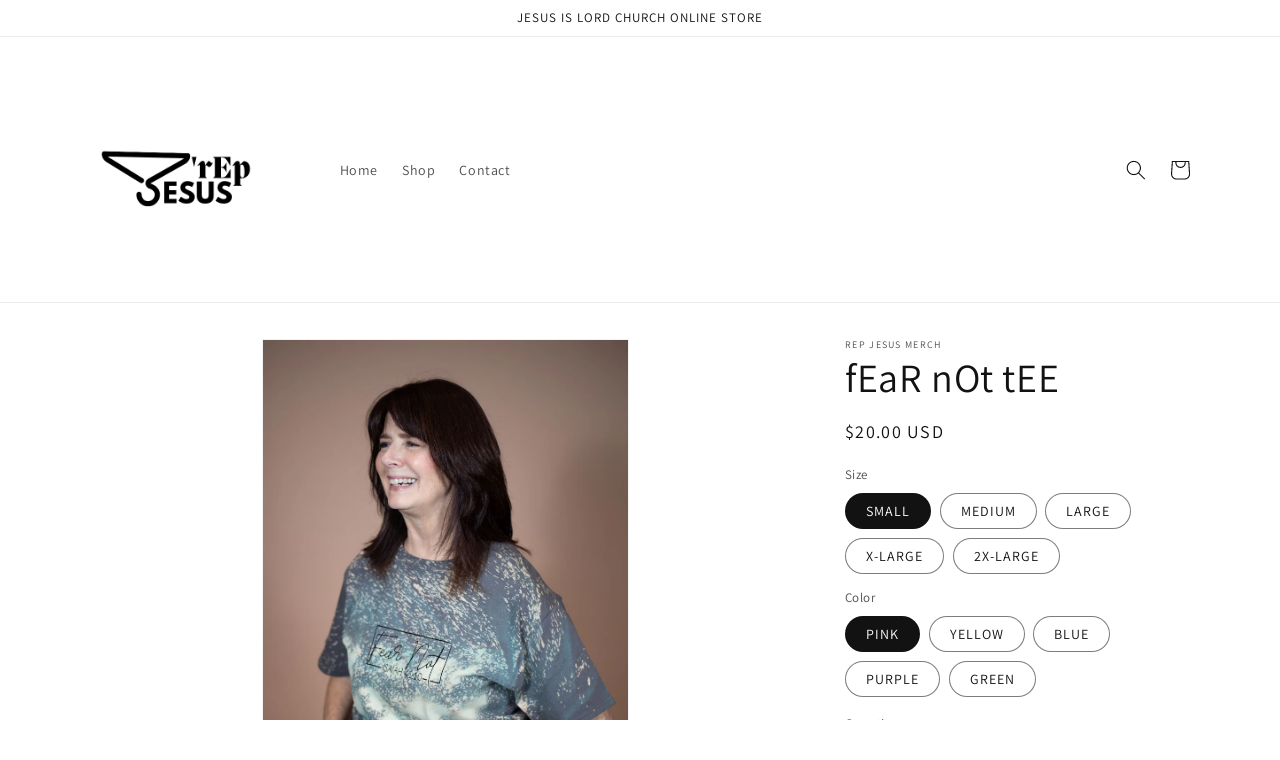

--- FILE ---
content_type: text/html; charset=utf-8
request_url: https://repjesusmerch.store/products/fear-not-tee
body_size: 29403
content:
<!doctype html>
<html class="no-js" lang="en">
  <head>
    <meta charset="utf-8">
    <meta http-equiv="X-UA-Compatible" content="IE=edge">
    <meta name="viewport" content="width=device-width,initial-scale=1">
    <meta name="theme-color" content="">
    <link rel="canonical" href="https://repjesusmerch.store/products/fear-not-tee">
    <link rel="preconnect" href="https://cdn.shopify.com" crossorigin><link rel="preconnect" href="https://fonts.shopifycdn.com" crossorigin><title>
      fEaR nOt tEE
 &ndash; rEp jEsUs mErcH</title>

    
      <meta name="description" content="*acid washed shown (SPECIAL ORDER ITEM $25)  send separate email @repjesusmerch@gmail.com">
    

    

<meta property="og:site_name" content="rEp jEsUs mErcH">
<meta property="og:url" content="https://repjesusmerch.store/products/fear-not-tee">
<meta property="og:title" content="fEaR nOt tEE">
<meta property="og:type" content="product">
<meta property="og:description" content="*acid washed shown (SPECIAL ORDER ITEM $25)  send separate email @repjesusmerch@gmail.com"><meta property="og:image" content="http://repjesusmerch.store/cdn/shop/products/IMG_0524.jpg?v=1655446606">
  <meta property="og:image:secure_url" content="https://repjesusmerch.store/cdn/shop/products/IMG_0524.jpg?v=1655446606">
  <meta property="og:image:width" content="2400">
  <meta property="og:image:height" content="3600"><meta property="og:price:amount" content="20.00">
  <meta property="og:price:currency" content="USD"><meta name="twitter:card" content="summary_large_image">
<meta name="twitter:title" content="fEaR nOt tEE">
<meta name="twitter:description" content="*acid washed shown (SPECIAL ORDER ITEM $25)  send separate email @repjesusmerch@gmail.com">


    <script src="//repjesusmerch.store/cdn/shop/t/3/assets/constants.js?v=165488195745554878101678583640" defer="defer"></script>
    <script src="//repjesusmerch.store/cdn/shop/t/3/assets/pubsub.js?v=2921868252632587581678583642" defer="defer"></script>
    <script src="//repjesusmerch.store/cdn/shop/t/3/assets/global.js?v=85297797553816670871678583641" defer="defer"></script>
    <script>window.performance && window.performance.mark && window.performance.mark('shopify.content_for_header.start');</script><meta id="shopify-digital-wallet" name="shopify-digital-wallet" content="/58617888907/digital_wallets/dialog">
<meta name="shopify-checkout-api-token" content="314d0b9fc12a60b496f9fdeb3eba7e6b">
<meta id="in-context-paypal-metadata" data-shop-id="58617888907" data-venmo-supported="false" data-environment="production" data-locale="en_US" data-paypal-v4="true" data-currency="USD">
<link rel="alternate" type="application/json+oembed" href="https://repjesusmerch.store/products/fear-not-tee.oembed">
<script async="async" src="/checkouts/internal/preloads.js?locale=en-US"></script>
<link rel="preconnect" href="https://shop.app" crossorigin="anonymous">
<script async="async" src="https://shop.app/checkouts/internal/preloads.js?locale=en-US&shop_id=58617888907" crossorigin="anonymous"></script>
<script id="apple-pay-shop-capabilities" type="application/json">{"shopId":58617888907,"countryCode":"US","currencyCode":"USD","merchantCapabilities":["supports3DS"],"merchantId":"gid:\/\/shopify\/Shop\/58617888907","merchantName":"rEp jEsUs mErcH","requiredBillingContactFields":["postalAddress","email","phone"],"requiredShippingContactFields":["postalAddress","email","phone"],"shippingType":"shipping","supportedNetworks":["visa","masterCard","amex","discover","elo","jcb"],"total":{"type":"pending","label":"rEp jEsUs mErcH","amount":"1.00"},"shopifyPaymentsEnabled":true,"supportsSubscriptions":true}</script>
<script id="shopify-features" type="application/json">{"accessToken":"314d0b9fc12a60b496f9fdeb3eba7e6b","betas":["rich-media-storefront-analytics"],"domain":"repjesusmerch.store","predictiveSearch":true,"shopId":58617888907,"locale":"en"}</script>
<script>var Shopify = Shopify || {};
Shopify.shop = "jesusislordchurch341.myshopify.com";
Shopify.locale = "en";
Shopify.currency = {"active":"USD","rate":"1.0"};
Shopify.country = "US";
Shopify.theme = {"name":"Updated copy of Dawn","id":128703594635,"schema_name":"Dawn","schema_version":"8.0.0","theme_store_id":887,"role":"main"};
Shopify.theme.handle = "null";
Shopify.theme.style = {"id":null,"handle":null};
Shopify.cdnHost = "repjesusmerch.store/cdn";
Shopify.routes = Shopify.routes || {};
Shopify.routes.root = "/";</script>
<script type="module">!function(o){(o.Shopify=o.Shopify||{}).modules=!0}(window);</script>
<script>!function(o){function n(){var o=[];function n(){o.push(Array.prototype.slice.apply(arguments))}return n.q=o,n}var t=o.Shopify=o.Shopify||{};t.loadFeatures=n(),t.autoloadFeatures=n()}(window);</script>
<script>
  window.ShopifyPay = window.ShopifyPay || {};
  window.ShopifyPay.apiHost = "shop.app\/pay";
  window.ShopifyPay.redirectState = null;
</script>
<script id="shop-js-analytics" type="application/json">{"pageType":"product"}</script>
<script defer="defer" async type="module" src="//repjesusmerch.store/cdn/shopifycloud/shop-js/modules/v2/client.init-shop-cart-sync_BdyHc3Nr.en.esm.js"></script>
<script defer="defer" async type="module" src="//repjesusmerch.store/cdn/shopifycloud/shop-js/modules/v2/chunk.common_Daul8nwZ.esm.js"></script>
<script type="module">
  await import("//repjesusmerch.store/cdn/shopifycloud/shop-js/modules/v2/client.init-shop-cart-sync_BdyHc3Nr.en.esm.js");
await import("//repjesusmerch.store/cdn/shopifycloud/shop-js/modules/v2/chunk.common_Daul8nwZ.esm.js");

  window.Shopify.SignInWithShop?.initShopCartSync?.({"fedCMEnabled":true,"windoidEnabled":true});

</script>
<script>
  window.Shopify = window.Shopify || {};
  if (!window.Shopify.featureAssets) window.Shopify.featureAssets = {};
  window.Shopify.featureAssets['shop-js'] = {"shop-cart-sync":["modules/v2/client.shop-cart-sync_QYOiDySF.en.esm.js","modules/v2/chunk.common_Daul8nwZ.esm.js"],"init-fed-cm":["modules/v2/client.init-fed-cm_DchLp9rc.en.esm.js","modules/v2/chunk.common_Daul8nwZ.esm.js"],"shop-button":["modules/v2/client.shop-button_OV7bAJc5.en.esm.js","modules/v2/chunk.common_Daul8nwZ.esm.js"],"init-windoid":["modules/v2/client.init-windoid_DwxFKQ8e.en.esm.js","modules/v2/chunk.common_Daul8nwZ.esm.js"],"shop-cash-offers":["modules/v2/client.shop-cash-offers_DWtL6Bq3.en.esm.js","modules/v2/chunk.common_Daul8nwZ.esm.js","modules/v2/chunk.modal_CQq8HTM6.esm.js"],"shop-toast-manager":["modules/v2/client.shop-toast-manager_CX9r1SjA.en.esm.js","modules/v2/chunk.common_Daul8nwZ.esm.js"],"init-shop-email-lookup-coordinator":["modules/v2/client.init-shop-email-lookup-coordinator_UhKnw74l.en.esm.js","modules/v2/chunk.common_Daul8nwZ.esm.js"],"pay-button":["modules/v2/client.pay-button_DzxNnLDY.en.esm.js","modules/v2/chunk.common_Daul8nwZ.esm.js"],"avatar":["modules/v2/client.avatar_BTnouDA3.en.esm.js"],"init-shop-cart-sync":["modules/v2/client.init-shop-cart-sync_BdyHc3Nr.en.esm.js","modules/v2/chunk.common_Daul8nwZ.esm.js"],"shop-login-button":["modules/v2/client.shop-login-button_D8B466_1.en.esm.js","modules/v2/chunk.common_Daul8nwZ.esm.js","modules/v2/chunk.modal_CQq8HTM6.esm.js"],"init-customer-accounts-sign-up":["modules/v2/client.init-customer-accounts-sign-up_C8fpPm4i.en.esm.js","modules/v2/client.shop-login-button_D8B466_1.en.esm.js","modules/v2/chunk.common_Daul8nwZ.esm.js","modules/v2/chunk.modal_CQq8HTM6.esm.js"],"init-shop-for-new-customer-accounts":["modules/v2/client.init-shop-for-new-customer-accounts_CVTO0Ztu.en.esm.js","modules/v2/client.shop-login-button_D8B466_1.en.esm.js","modules/v2/chunk.common_Daul8nwZ.esm.js","modules/v2/chunk.modal_CQq8HTM6.esm.js"],"init-customer-accounts":["modules/v2/client.init-customer-accounts_dRgKMfrE.en.esm.js","modules/v2/client.shop-login-button_D8B466_1.en.esm.js","modules/v2/chunk.common_Daul8nwZ.esm.js","modules/v2/chunk.modal_CQq8HTM6.esm.js"],"shop-follow-button":["modules/v2/client.shop-follow-button_CkZpjEct.en.esm.js","modules/v2/chunk.common_Daul8nwZ.esm.js","modules/v2/chunk.modal_CQq8HTM6.esm.js"],"lead-capture":["modules/v2/client.lead-capture_BntHBhfp.en.esm.js","modules/v2/chunk.common_Daul8nwZ.esm.js","modules/v2/chunk.modal_CQq8HTM6.esm.js"],"checkout-modal":["modules/v2/client.checkout-modal_CfxcYbTm.en.esm.js","modules/v2/chunk.common_Daul8nwZ.esm.js","modules/v2/chunk.modal_CQq8HTM6.esm.js"],"shop-login":["modules/v2/client.shop-login_Da4GZ2H6.en.esm.js","modules/v2/chunk.common_Daul8nwZ.esm.js","modules/v2/chunk.modal_CQq8HTM6.esm.js"],"payment-terms":["modules/v2/client.payment-terms_MV4M3zvL.en.esm.js","modules/v2/chunk.common_Daul8nwZ.esm.js","modules/v2/chunk.modal_CQq8HTM6.esm.js"]};
</script>
<script id="__st">var __st={"a":58617888907,"offset":-18000,"reqid":"60f9ff52-0d55-476a-8c5c-f603e060e65d-1768953199","pageurl":"repjesusmerch.store\/products\/fear-not-tee","u":"a525972d6733","p":"product","rtyp":"product","rid":6902140272779};</script>
<script>window.ShopifyPaypalV4VisibilityTracking = true;</script>
<script id="captcha-bootstrap">!function(){'use strict';const t='contact',e='account',n='new_comment',o=[[t,t],['blogs',n],['comments',n],[t,'customer']],c=[[e,'customer_login'],[e,'guest_login'],[e,'recover_customer_password'],[e,'create_customer']],r=t=>t.map((([t,e])=>`form[action*='/${t}']:not([data-nocaptcha='true']) input[name='form_type'][value='${e}']`)).join(','),a=t=>()=>t?[...document.querySelectorAll(t)].map((t=>t.form)):[];function s(){const t=[...o],e=r(t);return a(e)}const i='password',u='form_key',d=['recaptcha-v3-token','g-recaptcha-response','h-captcha-response',i],f=()=>{try{return window.sessionStorage}catch{return}},m='__shopify_v',_=t=>t.elements[u];function p(t,e,n=!1){try{const o=window.sessionStorage,c=JSON.parse(o.getItem(e)),{data:r}=function(t){const{data:e,action:n}=t;return t[m]||n?{data:e,action:n}:{data:t,action:n}}(c);for(const[e,n]of Object.entries(r))t.elements[e]&&(t.elements[e].value=n);n&&o.removeItem(e)}catch(o){console.error('form repopulation failed',{error:o})}}const l='form_type',E='cptcha';function T(t){t.dataset[E]=!0}const w=window,h=w.document,L='Shopify',v='ce_forms',y='captcha';let A=!1;((t,e)=>{const n=(g='f06e6c50-85a8-45c8-87d0-21a2b65856fe',I='https://cdn.shopify.com/shopifycloud/storefront-forms-hcaptcha/ce_storefront_forms_captcha_hcaptcha.v1.5.2.iife.js',D={infoText:'Protected by hCaptcha',privacyText:'Privacy',termsText:'Terms'},(t,e,n)=>{const o=w[L][v],c=o.bindForm;if(c)return c(t,g,e,D).then(n);var r;o.q.push([[t,g,e,D],n]),r=I,A||(h.body.append(Object.assign(h.createElement('script'),{id:'captcha-provider',async:!0,src:r})),A=!0)});var g,I,D;w[L]=w[L]||{},w[L][v]=w[L][v]||{},w[L][v].q=[],w[L][y]=w[L][y]||{},w[L][y].protect=function(t,e){n(t,void 0,e),T(t)},Object.freeze(w[L][y]),function(t,e,n,w,h,L){const[v,y,A,g]=function(t,e,n){const i=e?o:[],u=t?c:[],d=[...i,...u],f=r(d),m=r(i),_=r(d.filter((([t,e])=>n.includes(e))));return[a(f),a(m),a(_),s()]}(w,h,L),I=t=>{const e=t.target;return e instanceof HTMLFormElement?e:e&&e.form},D=t=>v().includes(t);t.addEventListener('submit',(t=>{const e=I(t);if(!e)return;const n=D(e)&&!e.dataset.hcaptchaBound&&!e.dataset.recaptchaBound,o=_(e),c=g().includes(e)&&(!o||!o.value);(n||c)&&t.preventDefault(),c&&!n&&(function(t){try{if(!f())return;!function(t){const e=f();if(!e)return;const n=_(t);if(!n)return;const o=n.value;o&&e.removeItem(o)}(t);const e=Array.from(Array(32),(()=>Math.random().toString(36)[2])).join('');!function(t,e){_(t)||t.append(Object.assign(document.createElement('input'),{type:'hidden',name:u})),t.elements[u].value=e}(t,e),function(t,e){const n=f();if(!n)return;const o=[...t.querySelectorAll(`input[type='${i}']`)].map((({name:t})=>t)),c=[...d,...o],r={};for(const[a,s]of new FormData(t).entries())c.includes(a)||(r[a]=s);n.setItem(e,JSON.stringify({[m]:1,action:t.action,data:r}))}(t,e)}catch(e){console.error('failed to persist form',e)}}(e),e.submit())}));const S=(t,e)=>{t&&!t.dataset[E]&&(n(t,e.some((e=>e===t))),T(t))};for(const o of['focusin','change'])t.addEventListener(o,(t=>{const e=I(t);D(e)&&S(e,y())}));const B=e.get('form_key'),M=e.get(l),P=B&&M;t.addEventListener('DOMContentLoaded',(()=>{const t=y();if(P)for(const e of t)e.elements[l].value===M&&p(e,B);[...new Set([...A(),...v().filter((t=>'true'===t.dataset.shopifyCaptcha))])].forEach((e=>S(e,t)))}))}(h,new URLSearchParams(w.location.search),n,t,e,['guest_login'])})(!0,!0)}();</script>
<script integrity="sha256-4kQ18oKyAcykRKYeNunJcIwy7WH5gtpwJnB7kiuLZ1E=" data-source-attribution="shopify.loadfeatures" defer="defer" src="//repjesusmerch.store/cdn/shopifycloud/storefront/assets/storefront/load_feature-a0a9edcb.js" crossorigin="anonymous"></script>
<script crossorigin="anonymous" defer="defer" src="//repjesusmerch.store/cdn/shopifycloud/storefront/assets/shopify_pay/storefront-65b4c6d7.js?v=20250812"></script>
<script data-source-attribution="shopify.dynamic_checkout.dynamic.init">var Shopify=Shopify||{};Shopify.PaymentButton=Shopify.PaymentButton||{isStorefrontPortableWallets:!0,init:function(){window.Shopify.PaymentButton.init=function(){};var t=document.createElement("script");t.src="https://repjesusmerch.store/cdn/shopifycloud/portable-wallets/latest/portable-wallets.en.js",t.type="module",document.head.appendChild(t)}};
</script>
<script data-source-attribution="shopify.dynamic_checkout.buyer_consent">
  function portableWalletsHideBuyerConsent(e){var t=document.getElementById("shopify-buyer-consent"),n=document.getElementById("shopify-subscription-policy-button");t&&n&&(t.classList.add("hidden"),t.setAttribute("aria-hidden","true"),n.removeEventListener("click",e))}function portableWalletsShowBuyerConsent(e){var t=document.getElementById("shopify-buyer-consent"),n=document.getElementById("shopify-subscription-policy-button");t&&n&&(t.classList.remove("hidden"),t.removeAttribute("aria-hidden"),n.addEventListener("click",e))}window.Shopify?.PaymentButton&&(window.Shopify.PaymentButton.hideBuyerConsent=portableWalletsHideBuyerConsent,window.Shopify.PaymentButton.showBuyerConsent=portableWalletsShowBuyerConsent);
</script>
<script>
  function portableWalletsCleanup(e){e&&e.src&&console.error("Failed to load portable wallets script "+e.src);var t=document.querySelectorAll("shopify-accelerated-checkout .shopify-payment-button__skeleton, shopify-accelerated-checkout-cart .wallet-cart-button__skeleton"),e=document.getElementById("shopify-buyer-consent");for(let e=0;e<t.length;e++)t[e].remove();e&&e.remove()}function portableWalletsNotLoadedAsModule(e){e instanceof ErrorEvent&&"string"==typeof e.message&&e.message.includes("import.meta")&&"string"==typeof e.filename&&e.filename.includes("portable-wallets")&&(window.removeEventListener("error",portableWalletsNotLoadedAsModule),window.Shopify.PaymentButton.failedToLoad=e,"loading"===document.readyState?document.addEventListener("DOMContentLoaded",window.Shopify.PaymentButton.init):window.Shopify.PaymentButton.init())}window.addEventListener("error",portableWalletsNotLoadedAsModule);
</script>

<script type="module" src="https://repjesusmerch.store/cdn/shopifycloud/portable-wallets/latest/portable-wallets.en.js" onError="portableWalletsCleanup(this)" crossorigin="anonymous"></script>
<script nomodule>
  document.addEventListener("DOMContentLoaded", portableWalletsCleanup);
</script>

<link id="shopify-accelerated-checkout-styles" rel="stylesheet" media="screen" href="https://repjesusmerch.store/cdn/shopifycloud/portable-wallets/latest/accelerated-checkout-backwards-compat.css" crossorigin="anonymous">
<style id="shopify-accelerated-checkout-cart">
        #shopify-buyer-consent {
  margin-top: 1em;
  display: inline-block;
  width: 100%;
}

#shopify-buyer-consent.hidden {
  display: none;
}

#shopify-subscription-policy-button {
  background: none;
  border: none;
  padding: 0;
  text-decoration: underline;
  font-size: inherit;
  cursor: pointer;
}

#shopify-subscription-policy-button::before {
  box-shadow: none;
}

      </style>
<script id="sections-script" data-sections="header,footer" defer="defer" src="//repjesusmerch.store/cdn/shop/t/3/compiled_assets/scripts.js?v=68"></script>
<script>window.performance && window.performance.mark && window.performance.mark('shopify.content_for_header.end');</script>


    <style data-shopify>
      @font-face {
  font-family: Assistant;
  font-weight: 400;
  font-style: normal;
  font-display: swap;
  src: url("//repjesusmerch.store/cdn/fonts/assistant/assistant_n4.9120912a469cad1cc292572851508ca49d12e768.woff2") format("woff2"),
       url("//repjesusmerch.store/cdn/fonts/assistant/assistant_n4.6e9875ce64e0fefcd3f4446b7ec9036b3ddd2985.woff") format("woff");
}

      @font-face {
  font-family: Assistant;
  font-weight: 700;
  font-style: normal;
  font-display: swap;
  src: url("//repjesusmerch.store/cdn/fonts/assistant/assistant_n7.bf44452348ec8b8efa3aa3068825305886b1c83c.woff2") format("woff2"),
       url("//repjesusmerch.store/cdn/fonts/assistant/assistant_n7.0c887fee83f6b3bda822f1150b912c72da0f7b64.woff") format("woff");
}

      
      
      @font-face {
  font-family: Assistant;
  font-weight: 400;
  font-style: normal;
  font-display: swap;
  src: url("//repjesusmerch.store/cdn/fonts/assistant/assistant_n4.9120912a469cad1cc292572851508ca49d12e768.woff2") format("woff2"),
       url("//repjesusmerch.store/cdn/fonts/assistant/assistant_n4.6e9875ce64e0fefcd3f4446b7ec9036b3ddd2985.woff") format("woff");
}


      :root {
        --font-body-family: Assistant, sans-serif;
        --font-body-style: normal;
        --font-body-weight: 400;
        --font-body-weight-bold: 700;

        --font-heading-family: Assistant, sans-serif;
        --font-heading-style: normal;
        --font-heading-weight: 400;

        --font-body-scale: 1.0;
        --font-heading-scale: 1.0;

        --color-base-text: 18, 18, 18;
        --color-shadow: 18, 18, 18;
        --color-base-background-1: 255, 255, 255;
        --color-base-background-2: 243, 243, 243;
        --color-base-solid-button-labels: 255, 255, 255;
        --color-base-outline-button-labels: 18, 18, 18;
        --color-base-accent-1: 18, 18, 18;
        --color-base-accent-2: 51, 79, 180;
        --payment-terms-background-color: #ffffff;

        --gradient-base-background-1: #ffffff;
        --gradient-base-background-2: #f3f3f3;
        --gradient-base-accent-1: #121212;
        --gradient-base-accent-2: #334fb4;

        --media-padding: px;
        --media-border-opacity: 0.05;
        --media-border-width: 1px;
        --media-radius: 0px;
        --media-shadow-opacity: 0.0;
        --media-shadow-horizontal-offset: 0px;
        --media-shadow-vertical-offset: 4px;
        --media-shadow-blur-radius: 5px;
        --media-shadow-visible: 0;

        --page-width: 120rem;
        --page-width-margin: 0rem;

        --product-card-image-padding: 0.0rem;
        --product-card-corner-radius: 0.0rem;
        --product-card-text-alignment: left;
        --product-card-border-width: 0.0rem;
        --product-card-border-opacity: 0.1;
        --product-card-shadow-opacity: 0.0;
        --product-card-shadow-visible: 0;
        --product-card-shadow-horizontal-offset: 0.0rem;
        --product-card-shadow-vertical-offset: 0.4rem;
        --product-card-shadow-blur-radius: 0.5rem;

        --collection-card-image-padding: 0.0rem;
        --collection-card-corner-radius: 0.0rem;
        --collection-card-text-alignment: left;
        --collection-card-border-width: 0.0rem;
        --collection-card-border-opacity: 0.0;
        --collection-card-shadow-opacity: 0.1;
        --collection-card-shadow-visible: 1;
        --collection-card-shadow-horizontal-offset: 0.0rem;
        --collection-card-shadow-vertical-offset: 0.0rem;
        --collection-card-shadow-blur-radius: 0.0rem;

        --blog-card-image-padding: 0.0rem;
        --blog-card-corner-radius: 0.0rem;
        --blog-card-text-alignment: left;
        --blog-card-border-width: 0.0rem;
        --blog-card-border-opacity: 0.0;
        --blog-card-shadow-opacity: 0.1;
        --blog-card-shadow-visible: 1;
        --blog-card-shadow-horizontal-offset: 0.0rem;
        --blog-card-shadow-vertical-offset: 0.0rem;
        --blog-card-shadow-blur-radius: 0.0rem;

        --badge-corner-radius: 4.0rem;

        --popup-border-width: 1px;
        --popup-border-opacity: 0.1;
        --popup-corner-radius: 0px;
        --popup-shadow-opacity: 0.0;
        --popup-shadow-horizontal-offset: 0px;
        --popup-shadow-vertical-offset: 4px;
        --popup-shadow-blur-radius: 5px;

        --drawer-border-width: 1px;
        --drawer-border-opacity: 0.1;
        --drawer-shadow-opacity: 0.0;
        --drawer-shadow-horizontal-offset: 0px;
        --drawer-shadow-vertical-offset: 4px;
        --drawer-shadow-blur-radius: 5px;

        --spacing-sections-desktop: 0px;
        --spacing-sections-mobile: 0px;

        --grid-desktop-vertical-spacing: 8px;
        --grid-desktop-horizontal-spacing: 8px;
        --grid-mobile-vertical-spacing: 4px;
        --grid-mobile-horizontal-spacing: 4px;

        --text-boxes-border-opacity: 0.1;
        --text-boxes-border-width: 0px;
        --text-boxes-radius: 0px;
        --text-boxes-shadow-opacity: 0.0;
        --text-boxes-shadow-visible: 0;
        --text-boxes-shadow-horizontal-offset: 0px;
        --text-boxes-shadow-vertical-offset: 4px;
        --text-boxes-shadow-blur-radius: 5px;

        --buttons-radius: 0px;
        --buttons-radius-outset: 0px;
        --buttons-border-width: 1px;
        --buttons-border-opacity: 1.0;
        --buttons-shadow-opacity: 0.0;
        --buttons-shadow-visible: 0;
        --buttons-shadow-horizontal-offset: 0px;
        --buttons-shadow-vertical-offset: 4px;
        --buttons-shadow-blur-radius: 5px;
        --buttons-border-offset: 0px;

        --inputs-radius: 0px;
        --inputs-border-width: 1px;
        --inputs-border-opacity: 0.55;
        --inputs-shadow-opacity: 0.0;
        --inputs-shadow-horizontal-offset: 0px;
        --inputs-margin-offset: 0px;
        --inputs-shadow-vertical-offset: 4px;
        --inputs-shadow-blur-radius: 5px;
        --inputs-radius-outset: 0px;

        --variant-pills-radius: 40px;
        --variant-pills-border-width: 1px;
        --variant-pills-border-opacity: 0.55;
        --variant-pills-shadow-opacity: 0.0;
        --variant-pills-shadow-horizontal-offset: 0px;
        --variant-pills-shadow-vertical-offset: 4px;
        --variant-pills-shadow-blur-radius: 5px;
      }

      *,
      *::before,
      *::after {
        box-sizing: inherit;
      }

      html {
        box-sizing: border-box;
        font-size: calc(var(--font-body-scale) * 62.5%);
        height: 100%;
      }

      body {
        display: grid;
        grid-template-rows: auto auto 1fr auto;
        grid-template-columns: 100%;
        min-height: 100%;
        margin: 0;
        font-size: 1.5rem;
        letter-spacing: 0.06rem;
        line-height: calc(1 + 0.8 / var(--font-body-scale));
        font-family: var(--font-body-family);
        font-style: var(--font-body-style);
        font-weight: var(--font-body-weight);
      }

      @media screen and (min-width: 750px) {
        body {
          font-size: 1.6rem;
        }
      }
    </style>

    <link href="//repjesusmerch.store/cdn/shop/t/3/assets/base.css?v=831047894957930821678583642" rel="stylesheet" type="text/css" media="all" />
<link rel="preload" as="font" href="//repjesusmerch.store/cdn/fonts/assistant/assistant_n4.9120912a469cad1cc292572851508ca49d12e768.woff2" type="font/woff2" crossorigin><link rel="preload" as="font" href="//repjesusmerch.store/cdn/fonts/assistant/assistant_n4.9120912a469cad1cc292572851508ca49d12e768.woff2" type="font/woff2" crossorigin><link rel="stylesheet" href="//repjesusmerch.store/cdn/shop/t/3/assets/component-predictive-search.css?v=85913294783299393391678583640" media="print" onload="this.media='all'"><script>document.documentElement.className = document.documentElement.className.replace('no-js', 'js');
    if (Shopify.designMode) {
      document.documentElement.classList.add('shopify-design-mode');
    }
    </script>
  <link href="https://monorail-edge.shopifysvc.com" rel="dns-prefetch">
<script>(function(){if ("sendBeacon" in navigator && "performance" in window) {try {var session_token_from_headers = performance.getEntriesByType('navigation')[0].serverTiming.find(x => x.name == '_s').description;} catch {var session_token_from_headers = undefined;}var session_cookie_matches = document.cookie.match(/_shopify_s=([^;]*)/);var session_token_from_cookie = session_cookie_matches && session_cookie_matches.length === 2 ? session_cookie_matches[1] : "";var session_token = session_token_from_headers || session_token_from_cookie || "";function handle_abandonment_event(e) {var entries = performance.getEntries().filter(function(entry) {return /monorail-edge.shopifysvc.com/.test(entry.name);});if (!window.abandonment_tracked && entries.length === 0) {window.abandonment_tracked = true;var currentMs = Date.now();var navigation_start = performance.timing.navigationStart;var payload = {shop_id: 58617888907,url: window.location.href,navigation_start,duration: currentMs - navigation_start,session_token,page_type: "product"};window.navigator.sendBeacon("https://monorail-edge.shopifysvc.com/v1/produce", JSON.stringify({schema_id: "online_store_buyer_site_abandonment/1.1",payload: payload,metadata: {event_created_at_ms: currentMs,event_sent_at_ms: currentMs}}));}}window.addEventListener('pagehide', handle_abandonment_event);}}());</script>
<script id="web-pixels-manager-setup">(function e(e,d,r,n,o){if(void 0===o&&(o={}),!Boolean(null===(a=null===(i=window.Shopify)||void 0===i?void 0:i.analytics)||void 0===a?void 0:a.replayQueue)){var i,a;window.Shopify=window.Shopify||{};var t=window.Shopify;t.analytics=t.analytics||{};var s=t.analytics;s.replayQueue=[],s.publish=function(e,d,r){return s.replayQueue.push([e,d,r]),!0};try{self.performance.mark("wpm:start")}catch(e){}var l=function(){var e={modern:/Edge?\/(1{2}[4-9]|1[2-9]\d|[2-9]\d{2}|\d{4,})\.\d+(\.\d+|)|Firefox\/(1{2}[4-9]|1[2-9]\d|[2-9]\d{2}|\d{4,})\.\d+(\.\d+|)|Chrom(ium|e)\/(9{2}|\d{3,})\.\d+(\.\d+|)|(Maci|X1{2}).+ Version\/(15\.\d+|(1[6-9]|[2-9]\d|\d{3,})\.\d+)([,.]\d+|)( \(\w+\)|)( Mobile\/\w+|) Safari\/|Chrome.+OPR\/(9{2}|\d{3,})\.\d+\.\d+|(CPU[ +]OS|iPhone[ +]OS|CPU[ +]iPhone|CPU IPhone OS|CPU iPad OS)[ +]+(15[._]\d+|(1[6-9]|[2-9]\d|\d{3,})[._]\d+)([._]\d+|)|Android:?[ /-](13[3-9]|1[4-9]\d|[2-9]\d{2}|\d{4,})(\.\d+|)(\.\d+|)|Android.+Firefox\/(13[5-9]|1[4-9]\d|[2-9]\d{2}|\d{4,})\.\d+(\.\d+|)|Android.+Chrom(ium|e)\/(13[3-9]|1[4-9]\d|[2-9]\d{2}|\d{4,})\.\d+(\.\d+|)|SamsungBrowser\/([2-9]\d|\d{3,})\.\d+/,legacy:/Edge?\/(1[6-9]|[2-9]\d|\d{3,})\.\d+(\.\d+|)|Firefox\/(5[4-9]|[6-9]\d|\d{3,})\.\d+(\.\d+|)|Chrom(ium|e)\/(5[1-9]|[6-9]\d|\d{3,})\.\d+(\.\d+|)([\d.]+$|.*Safari\/(?![\d.]+ Edge\/[\d.]+$))|(Maci|X1{2}).+ Version\/(10\.\d+|(1[1-9]|[2-9]\d|\d{3,})\.\d+)([,.]\d+|)( \(\w+\)|)( Mobile\/\w+|) Safari\/|Chrome.+OPR\/(3[89]|[4-9]\d|\d{3,})\.\d+\.\d+|(CPU[ +]OS|iPhone[ +]OS|CPU[ +]iPhone|CPU IPhone OS|CPU iPad OS)[ +]+(10[._]\d+|(1[1-9]|[2-9]\d|\d{3,})[._]\d+)([._]\d+|)|Android:?[ /-](13[3-9]|1[4-9]\d|[2-9]\d{2}|\d{4,})(\.\d+|)(\.\d+|)|Mobile Safari.+OPR\/([89]\d|\d{3,})\.\d+\.\d+|Android.+Firefox\/(13[5-9]|1[4-9]\d|[2-9]\d{2}|\d{4,})\.\d+(\.\d+|)|Android.+Chrom(ium|e)\/(13[3-9]|1[4-9]\d|[2-9]\d{2}|\d{4,})\.\d+(\.\d+|)|Android.+(UC? ?Browser|UCWEB|U3)[ /]?(15\.([5-9]|\d{2,})|(1[6-9]|[2-9]\d|\d{3,})\.\d+)\.\d+|SamsungBrowser\/(5\.\d+|([6-9]|\d{2,})\.\d+)|Android.+MQ{2}Browser\/(14(\.(9|\d{2,})|)|(1[5-9]|[2-9]\d|\d{3,})(\.\d+|))(\.\d+|)|K[Aa][Ii]OS\/(3\.\d+|([4-9]|\d{2,})\.\d+)(\.\d+|)/},d=e.modern,r=e.legacy,n=navigator.userAgent;return n.match(d)?"modern":n.match(r)?"legacy":"unknown"}(),u="modern"===l?"modern":"legacy",c=(null!=n?n:{modern:"",legacy:""})[u],f=function(e){return[e.baseUrl,"/wpm","/b",e.hashVersion,"modern"===e.buildTarget?"m":"l",".js"].join("")}({baseUrl:d,hashVersion:r,buildTarget:u}),m=function(e){var d=e.version,r=e.bundleTarget,n=e.surface,o=e.pageUrl,i=e.monorailEndpoint;return{emit:function(e){var a=e.status,t=e.errorMsg,s=(new Date).getTime(),l=JSON.stringify({metadata:{event_sent_at_ms:s},events:[{schema_id:"web_pixels_manager_load/3.1",payload:{version:d,bundle_target:r,page_url:o,status:a,surface:n,error_msg:t},metadata:{event_created_at_ms:s}}]});if(!i)return console&&console.warn&&console.warn("[Web Pixels Manager] No Monorail endpoint provided, skipping logging."),!1;try{return self.navigator.sendBeacon.bind(self.navigator)(i,l)}catch(e){}var u=new XMLHttpRequest;try{return u.open("POST",i,!0),u.setRequestHeader("Content-Type","text/plain"),u.send(l),!0}catch(e){return console&&console.warn&&console.warn("[Web Pixels Manager] Got an unhandled error while logging to Monorail."),!1}}}}({version:r,bundleTarget:l,surface:e.surface,pageUrl:self.location.href,monorailEndpoint:e.monorailEndpoint});try{o.browserTarget=l,function(e){var d=e.src,r=e.async,n=void 0===r||r,o=e.onload,i=e.onerror,a=e.sri,t=e.scriptDataAttributes,s=void 0===t?{}:t,l=document.createElement("script"),u=document.querySelector("head"),c=document.querySelector("body");if(l.async=n,l.src=d,a&&(l.integrity=a,l.crossOrigin="anonymous"),s)for(var f in s)if(Object.prototype.hasOwnProperty.call(s,f))try{l.dataset[f]=s[f]}catch(e){}if(o&&l.addEventListener("load",o),i&&l.addEventListener("error",i),u)u.appendChild(l);else{if(!c)throw new Error("Did not find a head or body element to append the script");c.appendChild(l)}}({src:f,async:!0,onload:function(){if(!function(){var e,d;return Boolean(null===(d=null===(e=window.Shopify)||void 0===e?void 0:e.analytics)||void 0===d?void 0:d.initialized)}()){var d=window.webPixelsManager.init(e)||void 0;if(d){var r=window.Shopify.analytics;r.replayQueue.forEach((function(e){var r=e[0],n=e[1],o=e[2];d.publishCustomEvent(r,n,o)})),r.replayQueue=[],r.publish=d.publishCustomEvent,r.visitor=d.visitor,r.initialized=!0}}},onerror:function(){return m.emit({status:"failed",errorMsg:"".concat(f," has failed to load")})},sri:function(e){var d=/^sha384-[A-Za-z0-9+/=]+$/;return"string"==typeof e&&d.test(e)}(c)?c:"",scriptDataAttributes:o}),m.emit({status:"loading"})}catch(e){m.emit({status:"failed",errorMsg:(null==e?void 0:e.message)||"Unknown error"})}}})({shopId: 58617888907,storefrontBaseUrl: "https://repjesusmerch.store",extensionsBaseUrl: "https://extensions.shopifycdn.com/cdn/shopifycloud/web-pixels-manager",monorailEndpoint: "https://monorail-edge.shopifysvc.com/unstable/produce_batch",surface: "storefront-renderer",enabledBetaFlags: ["2dca8a86"],webPixelsConfigList: [{"id":"shopify-app-pixel","configuration":"{}","eventPayloadVersion":"v1","runtimeContext":"STRICT","scriptVersion":"0450","apiClientId":"shopify-pixel","type":"APP","privacyPurposes":["ANALYTICS","MARKETING"]},{"id":"shopify-custom-pixel","eventPayloadVersion":"v1","runtimeContext":"LAX","scriptVersion":"0450","apiClientId":"shopify-pixel","type":"CUSTOM","privacyPurposes":["ANALYTICS","MARKETING"]}],isMerchantRequest: false,initData: {"shop":{"name":"rEp jEsUs mErcH","paymentSettings":{"currencyCode":"USD"},"myshopifyDomain":"jesusislordchurch341.myshopify.com","countryCode":"US","storefrontUrl":"https:\/\/repjesusmerch.store"},"customer":null,"cart":null,"checkout":null,"productVariants":[{"price":{"amount":20.0,"currencyCode":"USD"},"product":{"title":"fEaR nOt tEE","vendor":"rEp jEsUs mErcH","id":"6902140272779","untranslatedTitle":"fEaR nOt tEE","url":"\/products\/fear-not-tee","type":"Apparel \u0026 Accessories"},"id":"40458656940171","image":{"src":"\/\/repjesusmerch.store\/cdn\/shop\/products\/IMG_0524.jpg?v=1655446606"},"sku":"","title":"SMALL \/ PINK","untranslatedTitle":"SMALL \/ PINK"},{"price":{"amount":20.0,"currencyCode":"USD"},"product":{"title":"fEaR nOt tEE","vendor":"rEp jEsUs mErcH","id":"6902140272779","untranslatedTitle":"fEaR nOt tEE","url":"\/products\/fear-not-tee","type":"Apparel \u0026 Accessories"},"id":"40458657005707","image":{"src":"\/\/repjesusmerch.store\/cdn\/shop\/products\/IMG_0524.jpg?v=1655446606"},"sku":"","title":"SMALL \/ YELLOW","untranslatedTitle":"SMALL \/ YELLOW"},{"price":{"amount":20.0,"currencyCode":"USD"},"product":{"title":"fEaR nOt tEE","vendor":"rEp jEsUs mErcH","id":"6902140272779","untranslatedTitle":"fEaR nOt tEE","url":"\/products\/fear-not-tee","type":"Apparel \u0026 Accessories"},"id":"40458657038475","image":{"src":"\/\/repjesusmerch.store\/cdn\/shop\/products\/IMG_0524.jpg?v=1655446606"},"sku":"","title":"SMALL \/ BLUE","untranslatedTitle":"SMALL \/ BLUE"},{"price":{"amount":20.0,"currencyCode":"USD"},"product":{"title":"fEaR nOt tEE","vendor":"rEp jEsUs mErcH","id":"6902140272779","untranslatedTitle":"fEaR nOt tEE","url":"\/products\/fear-not-tee","type":"Apparel \u0026 Accessories"},"id":"40458657071243","image":{"src":"\/\/repjesusmerch.store\/cdn\/shop\/products\/IMG_0524.jpg?v=1655446606"},"sku":"","title":"SMALL \/ PURPLE","untranslatedTitle":"SMALL \/ PURPLE"},{"price":{"amount":20.0,"currencyCode":"USD"},"product":{"title":"fEaR nOt tEE","vendor":"rEp jEsUs mErcH","id":"6902140272779","untranslatedTitle":"fEaR nOt tEE","url":"\/products\/fear-not-tee","type":"Apparel \u0026 Accessories"},"id":"40458657104011","image":{"src":"\/\/repjesusmerch.store\/cdn\/shop\/products\/IMG_0524.jpg?v=1655446606"},"sku":"","title":"SMALL \/ GREEN","untranslatedTitle":"SMALL \/ GREEN"},{"price":{"amount":20.0,"currencyCode":"USD"},"product":{"title":"fEaR nOt tEE","vendor":"rEp jEsUs mErcH","id":"6902140272779","untranslatedTitle":"fEaR nOt tEE","url":"\/products\/fear-not-tee","type":"Apparel \u0026 Accessories"},"id":"40458657136779","image":{"src":"\/\/repjesusmerch.store\/cdn\/shop\/products\/IMG_0524.jpg?v=1655446606"},"sku":"","title":"MEDIUM \/ PINK","untranslatedTitle":"MEDIUM \/ PINK"},{"price":{"amount":20.0,"currencyCode":"USD"},"product":{"title":"fEaR nOt tEE","vendor":"rEp jEsUs mErcH","id":"6902140272779","untranslatedTitle":"fEaR nOt tEE","url":"\/products\/fear-not-tee","type":"Apparel \u0026 Accessories"},"id":"40458657169547","image":{"src":"\/\/repjesusmerch.store\/cdn\/shop\/products\/IMG_0524.jpg?v=1655446606"},"sku":"","title":"MEDIUM \/ YELLOW","untranslatedTitle":"MEDIUM \/ YELLOW"},{"price":{"amount":20.0,"currencyCode":"USD"},"product":{"title":"fEaR nOt tEE","vendor":"rEp jEsUs mErcH","id":"6902140272779","untranslatedTitle":"fEaR nOt tEE","url":"\/products\/fear-not-tee","type":"Apparel \u0026 Accessories"},"id":"40458657202315","image":{"src":"\/\/repjesusmerch.store\/cdn\/shop\/products\/IMG_0524.jpg?v=1655446606"},"sku":"","title":"MEDIUM \/ BLUE","untranslatedTitle":"MEDIUM \/ BLUE"},{"price":{"amount":20.0,"currencyCode":"USD"},"product":{"title":"fEaR nOt tEE","vendor":"rEp jEsUs mErcH","id":"6902140272779","untranslatedTitle":"fEaR nOt tEE","url":"\/products\/fear-not-tee","type":"Apparel \u0026 Accessories"},"id":"40458657235083","image":{"src":"\/\/repjesusmerch.store\/cdn\/shop\/products\/IMG_0524.jpg?v=1655446606"},"sku":"","title":"MEDIUM \/ PURPLE","untranslatedTitle":"MEDIUM \/ PURPLE"},{"price":{"amount":20.0,"currencyCode":"USD"},"product":{"title":"fEaR nOt tEE","vendor":"rEp jEsUs mErcH","id":"6902140272779","untranslatedTitle":"fEaR nOt tEE","url":"\/products\/fear-not-tee","type":"Apparel \u0026 Accessories"},"id":"40458657267851","image":{"src":"\/\/repjesusmerch.store\/cdn\/shop\/products\/IMG_0524.jpg?v=1655446606"},"sku":"","title":"MEDIUM \/ GREEN","untranslatedTitle":"MEDIUM \/ GREEN"},{"price":{"amount":20.0,"currencyCode":"USD"},"product":{"title":"fEaR nOt tEE","vendor":"rEp jEsUs mErcH","id":"6902140272779","untranslatedTitle":"fEaR nOt tEE","url":"\/products\/fear-not-tee","type":"Apparel \u0026 Accessories"},"id":"40458657300619","image":{"src":"\/\/repjesusmerch.store\/cdn\/shop\/products\/IMG_0524.jpg?v=1655446606"},"sku":"","title":"LARGE \/ PINK","untranslatedTitle":"LARGE \/ PINK"},{"price":{"amount":20.0,"currencyCode":"USD"},"product":{"title":"fEaR nOt tEE","vendor":"rEp jEsUs mErcH","id":"6902140272779","untranslatedTitle":"fEaR nOt tEE","url":"\/products\/fear-not-tee","type":"Apparel \u0026 Accessories"},"id":"40458657398923","image":{"src":"\/\/repjesusmerch.store\/cdn\/shop\/products\/IMG_0524.jpg?v=1655446606"},"sku":"","title":"LARGE \/ YELLOW","untranslatedTitle":"LARGE \/ YELLOW"},{"price":{"amount":20.0,"currencyCode":"USD"},"product":{"title":"fEaR nOt tEE","vendor":"rEp jEsUs mErcH","id":"6902140272779","untranslatedTitle":"fEaR nOt tEE","url":"\/products\/fear-not-tee","type":"Apparel \u0026 Accessories"},"id":"40458657464459","image":{"src":"\/\/repjesusmerch.store\/cdn\/shop\/products\/IMG_0524.jpg?v=1655446606"},"sku":"","title":"LARGE \/ BLUE","untranslatedTitle":"LARGE \/ BLUE"},{"price":{"amount":20.0,"currencyCode":"USD"},"product":{"title":"fEaR nOt tEE","vendor":"rEp jEsUs mErcH","id":"6902140272779","untranslatedTitle":"fEaR nOt tEE","url":"\/products\/fear-not-tee","type":"Apparel \u0026 Accessories"},"id":"40458657529995","image":{"src":"\/\/repjesusmerch.store\/cdn\/shop\/products\/IMG_0524.jpg?v=1655446606"},"sku":"","title":"LARGE \/ PURPLE","untranslatedTitle":"LARGE \/ PURPLE"},{"price":{"amount":20.0,"currencyCode":"USD"},"product":{"title":"fEaR nOt tEE","vendor":"rEp jEsUs mErcH","id":"6902140272779","untranslatedTitle":"fEaR nOt tEE","url":"\/products\/fear-not-tee","type":"Apparel \u0026 Accessories"},"id":"40458657562763","image":{"src":"\/\/repjesusmerch.store\/cdn\/shop\/products\/IMG_0524.jpg?v=1655446606"},"sku":"","title":"LARGE \/ GREEN","untranslatedTitle":"LARGE \/ GREEN"},{"price":{"amount":20.0,"currencyCode":"USD"},"product":{"title":"fEaR nOt tEE","vendor":"rEp jEsUs mErcH","id":"6902140272779","untranslatedTitle":"fEaR nOt tEE","url":"\/products\/fear-not-tee","type":"Apparel \u0026 Accessories"},"id":"40458657595531","image":{"src":"\/\/repjesusmerch.store\/cdn\/shop\/products\/IMG_0524.jpg?v=1655446606"},"sku":"","title":"X-LARGE \/ PINK","untranslatedTitle":"X-LARGE \/ PINK"},{"price":{"amount":20.0,"currencyCode":"USD"},"product":{"title":"fEaR nOt tEE","vendor":"rEp jEsUs mErcH","id":"6902140272779","untranslatedTitle":"fEaR nOt tEE","url":"\/products\/fear-not-tee","type":"Apparel \u0026 Accessories"},"id":"40458657628299","image":{"src":"\/\/repjesusmerch.store\/cdn\/shop\/products\/IMG_0524.jpg?v=1655446606"},"sku":"","title":"X-LARGE \/ YELLOW","untranslatedTitle":"X-LARGE \/ YELLOW"},{"price":{"amount":20.0,"currencyCode":"USD"},"product":{"title":"fEaR nOt tEE","vendor":"rEp jEsUs mErcH","id":"6902140272779","untranslatedTitle":"fEaR nOt tEE","url":"\/products\/fear-not-tee","type":"Apparel \u0026 Accessories"},"id":"40458657661067","image":{"src":"\/\/repjesusmerch.store\/cdn\/shop\/products\/IMG_0524.jpg?v=1655446606"},"sku":"","title":"X-LARGE \/ BLUE","untranslatedTitle":"X-LARGE \/ BLUE"},{"price":{"amount":20.0,"currencyCode":"USD"},"product":{"title":"fEaR nOt tEE","vendor":"rEp jEsUs mErcH","id":"6902140272779","untranslatedTitle":"fEaR nOt tEE","url":"\/products\/fear-not-tee","type":"Apparel \u0026 Accessories"},"id":"40458657693835","image":{"src":"\/\/repjesusmerch.store\/cdn\/shop\/products\/IMG_0524.jpg?v=1655446606"},"sku":"","title":"X-LARGE \/ PURPLE","untranslatedTitle":"X-LARGE \/ PURPLE"},{"price":{"amount":20.0,"currencyCode":"USD"},"product":{"title":"fEaR nOt tEE","vendor":"rEp jEsUs mErcH","id":"6902140272779","untranslatedTitle":"fEaR nOt tEE","url":"\/products\/fear-not-tee","type":"Apparel \u0026 Accessories"},"id":"40458657759371","image":{"src":"\/\/repjesusmerch.store\/cdn\/shop\/products\/IMG_0524.jpg?v=1655446606"},"sku":"","title":"X-LARGE \/ GREEN","untranslatedTitle":"X-LARGE \/ GREEN"},{"price":{"amount":20.0,"currencyCode":"USD"},"product":{"title":"fEaR nOt tEE","vendor":"rEp jEsUs mErcH","id":"6902140272779","untranslatedTitle":"fEaR nOt tEE","url":"\/products\/fear-not-tee","type":"Apparel \u0026 Accessories"},"id":"40458657824907","image":{"src":"\/\/repjesusmerch.store\/cdn\/shop\/products\/IMG_0524.jpg?v=1655446606"},"sku":"","title":"2X-LARGE \/ PINK","untranslatedTitle":"2X-LARGE \/ PINK"},{"price":{"amount":20.0,"currencyCode":"USD"},"product":{"title":"fEaR nOt tEE","vendor":"rEp jEsUs mErcH","id":"6902140272779","untranslatedTitle":"fEaR nOt tEE","url":"\/products\/fear-not-tee","type":"Apparel \u0026 Accessories"},"id":"40458657857675","image":{"src":"\/\/repjesusmerch.store\/cdn\/shop\/products\/IMG_0524.jpg?v=1655446606"},"sku":"","title":"2X-LARGE \/ YELLOW","untranslatedTitle":"2X-LARGE \/ YELLOW"},{"price":{"amount":20.0,"currencyCode":"USD"},"product":{"title":"fEaR nOt tEE","vendor":"rEp jEsUs mErcH","id":"6902140272779","untranslatedTitle":"fEaR nOt tEE","url":"\/products\/fear-not-tee","type":"Apparel \u0026 Accessories"},"id":"40458657923211","image":{"src":"\/\/repjesusmerch.store\/cdn\/shop\/products\/IMG_0524.jpg?v=1655446606"},"sku":"","title":"2X-LARGE \/ BLUE","untranslatedTitle":"2X-LARGE \/ BLUE"},{"price":{"amount":20.0,"currencyCode":"USD"},"product":{"title":"fEaR nOt tEE","vendor":"rEp jEsUs mErcH","id":"6902140272779","untranslatedTitle":"fEaR nOt tEE","url":"\/products\/fear-not-tee","type":"Apparel \u0026 Accessories"},"id":"40458657955979","image":{"src":"\/\/repjesusmerch.store\/cdn\/shop\/products\/IMG_0524.jpg?v=1655446606"},"sku":"","title":"2X-LARGE \/ PURPLE","untranslatedTitle":"2X-LARGE \/ PURPLE"},{"price":{"amount":20.0,"currencyCode":"USD"},"product":{"title":"fEaR nOt tEE","vendor":"rEp jEsUs mErcH","id":"6902140272779","untranslatedTitle":"fEaR nOt tEE","url":"\/products\/fear-not-tee","type":"Apparel \u0026 Accessories"},"id":"40458657988747","image":{"src":"\/\/repjesusmerch.store\/cdn\/shop\/products\/IMG_0524.jpg?v=1655446606"},"sku":"","title":"2X-LARGE \/ GREEN","untranslatedTitle":"2X-LARGE \/ GREEN"}],"purchasingCompany":null},},"https://repjesusmerch.store/cdn","fcfee988w5aeb613cpc8e4bc33m6693e112",{"modern":"","legacy":""},{"shopId":"58617888907","storefrontBaseUrl":"https:\/\/repjesusmerch.store","extensionBaseUrl":"https:\/\/extensions.shopifycdn.com\/cdn\/shopifycloud\/web-pixels-manager","surface":"storefront-renderer","enabledBetaFlags":"[\"2dca8a86\"]","isMerchantRequest":"false","hashVersion":"fcfee988w5aeb613cpc8e4bc33m6693e112","publish":"custom","events":"[[\"page_viewed\",{}],[\"product_viewed\",{\"productVariant\":{\"price\":{\"amount\":20.0,\"currencyCode\":\"USD\"},\"product\":{\"title\":\"fEaR nOt tEE\",\"vendor\":\"rEp jEsUs mErcH\",\"id\":\"6902140272779\",\"untranslatedTitle\":\"fEaR nOt tEE\",\"url\":\"\/products\/fear-not-tee\",\"type\":\"Apparel \u0026 Accessories\"},\"id\":\"40458656940171\",\"image\":{\"src\":\"\/\/repjesusmerch.store\/cdn\/shop\/products\/IMG_0524.jpg?v=1655446606\"},\"sku\":\"\",\"title\":\"SMALL \/ PINK\",\"untranslatedTitle\":\"SMALL \/ PINK\"}}]]"});</script><script>
  window.ShopifyAnalytics = window.ShopifyAnalytics || {};
  window.ShopifyAnalytics.meta = window.ShopifyAnalytics.meta || {};
  window.ShopifyAnalytics.meta.currency = 'USD';
  var meta = {"product":{"id":6902140272779,"gid":"gid:\/\/shopify\/Product\/6902140272779","vendor":"rEp jEsUs mErcH","type":"Apparel \u0026 Accessories","handle":"fear-not-tee","variants":[{"id":40458656940171,"price":2000,"name":"fEaR nOt tEE - SMALL \/ PINK","public_title":"SMALL \/ PINK","sku":""},{"id":40458657005707,"price":2000,"name":"fEaR nOt tEE - SMALL \/ YELLOW","public_title":"SMALL \/ YELLOW","sku":""},{"id":40458657038475,"price":2000,"name":"fEaR nOt tEE - SMALL \/ BLUE","public_title":"SMALL \/ BLUE","sku":""},{"id":40458657071243,"price":2000,"name":"fEaR nOt tEE - SMALL \/ PURPLE","public_title":"SMALL \/ PURPLE","sku":""},{"id":40458657104011,"price":2000,"name":"fEaR nOt tEE - SMALL \/ GREEN","public_title":"SMALL \/ GREEN","sku":""},{"id":40458657136779,"price":2000,"name":"fEaR nOt tEE - MEDIUM \/ PINK","public_title":"MEDIUM \/ PINK","sku":""},{"id":40458657169547,"price":2000,"name":"fEaR nOt tEE - MEDIUM \/ YELLOW","public_title":"MEDIUM \/ YELLOW","sku":""},{"id":40458657202315,"price":2000,"name":"fEaR nOt tEE - MEDIUM \/ BLUE","public_title":"MEDIUM \/ BLUE","sku":""},{"id":40458657235083,"price":2000,"name":"fEaR nOt tEE - MEDIUM \/ PURPLE","public_title":"MEDIUM \/ PURPLE","sku":""},{"id":40458657267851,"price":2000,"name":"fEaR nOt tEE - MEDIUM \/ GREEN","public_title":"MEDIUM \/ GREEN","sku":""},{"id":40458657300619,"price":2000,"name":"fEaR nOt tEE - LARGE \/ PINK","public_title":"LARGE \/ PINK","sku":""},{"id":40458657398923,"price":2000,"name":"fEaR nOt tEE - LARGE \/ YELLOW","public_title":"LARGE \/ YELLOW","sku":""},{"id":40458657464459,"price":2000,"name":"fEaR nOt tEE - LARGE \/ BLUE","public_title":"LARGE \/ BLUE","sku":""},{"id":40458657529995,"price":2000,"name":"fEaR nOt tEE - LARGE \/ PURPLE","public_title":"LARGE \/ PURPLE","sku":""},{"id":40458657562763,"price":2000,"name":"fEaR nOt tEE - LARGE \/ GREEN","public_title":"LARGE \/ GREEN","sku":""},{"id":40458657595531,"price":2000,"name":"fEaR nOt tEE - X-LARGE \/ PINK","public_title":"X-LARGE \/ PINK","sku":""},{"id":40458657628299,"price":2000,"name":"fEaR nOt tEE - X-LARGE \/ YELLOW","public_title":"X-LARGE \/ YELLOW","sku":""},{"id":40458657661067,"price":2000,"name":"fEaR nOt tEE - X-LARGE \/ BLUE","public_title":"X-LARGE \/ BLUE","sku":""},{"id":40458657693835,"price":2000,"name":"fEaR nOt tEE - X-LARGE \/ PURPLE","public_title":"X-LARGE \/ PURPLE","sku":""},{"id":40458657759371,"price":2000,"name":"fEaR nOt tEE - X-LARGE \/ GREEN","public_title":"X-LARGE \/ GREEN","sku":""},{"id":40458657824907,"price":2000,"name":"fEaR nOt tEE - 2X-LARGE \/ PINK","public_title":"2X-LARGE \/ PINK","sku":""},{"id":40458657857675,"price":2000,"name":"fEaR nOt tEE - 2X-LARGE \/ YELLOW","public_title":"2X-LARGE \/ YELLOW","sku":""},{"id":40458657923211,"price":2000,"name":"fEaR nOt tEE - 2X-LARGE \/ BLUE","public_title":"2X-LARGE \/ BLUE","sku":""},{"id":40458657955979,"price":2000,"name":"fEaR nOt tEE - 2X-LARGE \/ PURPLE","public_title":"2X-LARGE \/ PURPLE","sku":""},{"id":40458657988747,"price":2000,"name":"fEaR nOt tEE - 2X-LARGE \/ GREEN","public_title":"2X-LARGE \/ GREEN","sku":""}],"remote":false},"page":{"pageType":"product","resourceType":"product","resourceId":6902140272779,"requestId":"60f9ff52-0d55-476a-8c5c-f603e060e65d-1768953199"}};
  for (var attr in meta) {
    window.ShopifyAnalytics.meta[attr] = meta[attr];
  }
</script>
<script class="analytics">
  (function () {
    var customDocumentWrite = function(content) {
      var jquery = null;

      if (window.jQuery) {
        jquery = window.jQuery;
      } else if (window.Checkout && window.Checkout.$) {
        jquery = window.Checkout.$;
      }

      if (jquery) {
        jquery('body').append(content);
      }
    };

    var hasLoggedConversion = function(token) {
      if (token) {
        return document.cookie.indexOf('loggedConversion=' + token) !== -1;
      }
      return false;
    }

    var setCookieIfConversion = function(token) {
      if (token) {
        var twoMonthsFromNow = new Date(Date.now());
        twoMonthsFromNow.setMonth(twoMonthsFromNow.getMonth() + 2);

        document.cookie = 'loggedConversion=' + token + '; expires=' + twoMonthsFromNow;
      }
    }

    var trekkie = window.ShopifyAnalytics.lib = window.trekkie = window.trekkie || [];
    if (trekkie.integrations) {
      return;
    }
    trekkie.methods = [
      'identify',
      'page',
      'ready',
      'track',
      'trackForm',
      'trackLink'
    ];
    trekkie.factory = function(method) {
      return function() {
        var args = Array.prototype.slice.call(arguments);
        args.unshift(method);
        trekkie.push(args);
        return trekkie;
      };
    };
    for (var i = 0; i < trekkie.methods.length; i++) {
      var key = trekkie.methods[i];
      trekkie[key] = trekkie.factory(key);
    }
    trekkie.load = function(config) {
      trekkie.config = config || {};
      trekkie.config.initialDocumentCookie = document.cookie;
      var first = document.getElementsByTagName('script')[0];
      var script = document.createElement('script');
      script.type = 'text/javascript';
      script.onerror = function(e) {
        var scriptFallback = document.createElement('script');
        scriptFallback.type = 'text/javascript';
        scriptFallback.onerror = function(error) {
                var Monorail = {
      produce: function produce(monorailDomain, schemaId, payload) {
        var currentMs = new Date().getTime();
        var event = {
          schema_id: schemaId,
          payload: payload,
          metadata: {
            event_created_at_ms: currentMs,
            event_sent_at_ms: currentMs
          }
        };
        return Monorail.sendRequest("https://" + monorailDomain + "/v1/produce", JSON.stringify(event));
      },
      sendRequest: function sendRequest(endpointUrl, payload) {
        // Try the sendBeacon API
        if (window && window.navigator && typeof window.navigator.sendBeacon === 'function' && typeof window.Blob === 'function' && !Monorail.isIos12()) {
          var blobData = new window.Blob([payload], {
            type: 'text/plain'
          });

          if (window.navigator.sendBeacon(endpointUrl, blobData)) {
            return true;
          } // sendBeacon was not successful

        } // XHR beacon

        var xhr = new XMLHttpRequest();

        try {
          xhr.open('POST', endpointUrl);
          xhr.setRequestHeader('Content-Type', 'text/plain');
          xhr.send(payload);
        } catch (e) {
          console.log(e);
        }

        return false;
      },
      isIos12: function isIos12() {
        return window.navigator.userAgent.lastIndexOf('iPhone; CPU iPhone OS 12_') !== -1 || window.navigator.userAgent.lastIndexOf('iPad; CPU OS 12_') !== -1;
      }
    };
    Monorail.produce('monorail-edge.shopifysvc.com',
      'trekkie_storefront_load_errors/1.1',
      {shop_id: 58617888907,
      theme_id: 128703594635,
      app_name: "storefront",
      context_url: window.location.href,
      source_url: "//repjesusmerch.store/cdn/s/trekkie.storefront.cd680fe47e6c39ca5d5df5f0a32d569bc48c0f27.min.js"});

        };
        scriptFallback.async = true;
        scriptFallback.src = '//repjesusmerch.store/cdn/s/trekkie.storefront.cd680fe47e6c39ca5d5df5f0a32d569bc48c0f27.min.js';
        first.parentNode.insertBefore(scriptFallback, first);
      };
      script.async = true;
      script.src = '//repjesusmerch.store/cdn/s/trekkie.storefront.cd680fe47e6c39ca5d5df5f0a32d569bc48c0f27.min.js';
      first.parentNode.insertBefore(script, first);
    };
    trekkie.load(
      {"Trekkie":{"appName":"storefront","development":false,"defaultAttributes":{"shopId":58617888907,"isMerchantRequest":null,"themeId":128703594635,"themeCityHash":"11436026859185810887","contentLanguage":"en","currency":"USD","eventMetadataId":"f6d7ab71-0435-42f2-aaa9-ad57ef905757"},"isServerSideCookieWritingEnabled":true,"monorailRegion":"shop_domain","enabledBetaFlags":["65f19447"]},"Session Attribution":{},"S2S":{"facebookCapiEnabled":true,"source":"trekkie-storefront-renderer","apiClientId":580111}}
    );

    var loaded = false;
    trekkie.ready(function() {
      if (loaded) return;
      loaded = true;

      window.ShopifyAnalytics.lib = window.trekkie;

      var originalDocumentWrite = document.write;
      document.write = customDocumentWrite;
      try { window.ShopifyAnalytics.merchantGoogleAnalytics.call(this); } catch(error) {};
      document.write = originalDocumentWrite;

      window.ShopifyAnalytics.lib.page(null,{"pageType":"product","resourceType":"product","resourceId":6902140272779,"requestId":"60f9ff52-0d55-476a-8c5c-f603e060e65d-1768953199","shopifyEmitted":true});

      var match = window.location.pathname.match(/checkouts\/(.+)\/(thank_you|post_purchase)/)
      var token = match? match[1]: undefined;
      if (!hasLoggedConversion(token)) {
        setCookieIfConversion(token);
        window.ShopifyAnalytics.lib.track("Viewed Product",{"currency":"USD","variantId":40458656940171,"productId":6902140272779,"productGid":"gid:\/\/shopify\/Product\/6902140272779","name":"fEaR nOt tEE - SMALL \/ PINK","price":"20.00","sku":"","brand":"rEp jEsUs mErcH","variant":"SMALL \/ PINK","category":"Apparel \u0026 Accessories","nonInteraction":true,"remote":false},undefined,undefined,{"shopifyEmitted":true});
      window.ShopifyAnalytics.lib.track("monorail:\/\/trekkie_storefront_viewed_product\/1.1",{"currency":"USD","variantId":40458656940171,"productId":6902140272779,"productGid":"gid:\/\/shopify\/Product\/6902140272779","name":"fEaR nOt tEE - SMALL \/ PINK","price":"20.00","sku":"","brand":"rEp jEsUs mErcH","variant":"SMALL \/ PINK","category":"Apparel \u0026 Accessories","nonInteraction":true,"remote":false,"referer":"https:\/\/repjesusmerch.store\/products\/fear-not-tee"});
      }
    });


        var eventsListenerScript = document.createElement('script');
        eventsListenerScript.async = true;
        eventsListenerScript.src = "//repjesusmerch.store/cdn/shopifycloud/storefront/assets/shop_events_listener-3da45d37.js";
        document.getElementsByTagName('head')[0].appendChild(eventsListenerScript);

})();</script>
<script
  defer
  src="https://repjesusmerch.store/cdn/shopifycloud/perf-kit/shopify-perf-kit-3.0.4.min.js"
  data-application="storefront-renderer"
  data-shop-id="58617888907"
  data-render-region="gcp-us-central1"
  data-page-type="product"
  data-theme-instance-id="128703594635"
  data-theme-name="Dawn"
  data-theme-version="8.0.0"
  data-monorail-region="shop_domain"
  data-resource-timing-sampling-rate="10"
  data-shs="true"
  data-shs-beacon="true"
  data-shs-export-with-fetch="true"
  data-shs-logs-sample-rate="1"
  data-shs-beacon-endpoint="https://repjesusmerch.store/api/collect"
></script>
</head>

  <body class="gradient">
    <a class="skip-to-content-link button visually-hidden" href="#MainContent">
      Skip to content
    </a><!-- BEGIN sections: header-group -->
<div id="shopify-section-sections--15557410095243__announcement-bar" class="shopify-section shopify-section-group-header-group announcement-bar-section"><div class="announcement-bar color-background-1 gradient" role="region" aria-label="Announcement" ><div class="page-width">
                <p class="announcement-bar__message center h5">
                  <span>JESUS IS LORD CHURCH ONLINE STORE</span></p>
              </div></div>
</div><div id="shopify-section-sections--15557410095243__header" class="shopify-section shopify-section-group-header-group section-header"><link rel="stylesheet" href="//repjesusmerch.store/cdn/shop/t/3/assets/component-list-menu.css?v=151968516119678728991678583641" media="print" onload="this.media='all'">
<link rel="stylesheet" href="//repjesusmerch.store/cdn/shop/t/3/assets/component-search.css?v=184225813856820874251678583640" media="print" onload="this.media='all'">
<link rel="stylesheet" href="//repjesusmerch.store/cdn/shop/t/3/assets/component-menu-drawer.css?v=182311192829367774911678583640" media="print" onload="this.media='all'">
<link rel="stylesheet" href="//repjesusmerch.store/cdn/shop/t/3/assets/component-cart-notification.css?v=137625604348931474661678583640" media="print" onload="this.media='all'">
<link rel="stylesheet" href="//repjesusmerch.store/cdn/shop/t/3/assets/component-cart-items.css?v=23917223812499722491678583642" media="print" onload="this.media='all'"><link rel="stylesheet" href="//repjesusmerch.store/cdn/shop/t/3/assets/component-price.css?v=65402837579211014041678583640" media="print" onload="this.media='all'">
  <link rel="stylesheet" href="//repjesusmerch.store/cdn/shop/t/3/assets/component-loading-overlay.css?v=167310470843593579841678583642" media="print" onload="this.media='all'"><noscript><link href="//repjesusmerch.store/cdn/shop/t/3/assets/component-list-menu.css?v=151968516119678728991678583641" rel="stylesheet" type="text/css" media="all" /></noscript>
<noscript><link href="//repjesusmerch.store/cdn/shop/t/3/assets/component-search.css?v=184225813856820874251678583640" rel="stylesheet" type="text/css" media="all" /></noscript>
<noscript><link href="//repjesusmerch.store/cdn/shop/t/3/assets/component-menu-drawer.css?v=182311192829367774911678583640" rel="stylesheet" type="text/css" media="all" /></noscript>
<noscript><link href="//repjesusmerch.store/cdn/shop/t/3/assets/component-cart-notification.css?v=137625604348931474661678583640" rel="stylesheet" type="text/css" media="all" /></noscript>
<noscript><link href="//repjesusmerch.store/cdn/shop/t/3/assets/component-cart-items.css?v=23917223812499722491678583642" rel="stylesheet" type="text/css" media="all" /></noscript>

<style>
  header-drawer {
    justify-self: start;
    margin-left: -1.2rem;
  }

  .header__heading-logo {
    max-width: 210px;
  }@media screen and (min-width: 990px) {
    header-drawer {
      display: none;
    }
  }

  .menu-drawer-container {
    display: flex;
  }

  .list-menu {
    list-style: none;
    padding: 0;
    margin: 0;
  }

  .list-menu--inline {
    display: inline-flex;
    flex-wrap: wrap;
  }

  summary.list-menu__item {
    padding-right: 2.7rem;
  }

  .list-menu__item {
    display: flex;
    align-items: center;
    line-height: calc(1 + 0.3 / var(--font-body-scale));
  }

  .list-menu__item--link {
    text-decoration: none;
    padding-bottom: 1rem;
    padding-top: 1rem;
    line-height: calc(1 + 0.8 / var(--font-body-scale));
  }

  @media screen and (min-width: 750px) {
    .list-menu__item--link {
      padding-bottom: 0.5rem;
      padding-top: 0.5rem;
    }
  }
</style><style data-shopify>.header {
    padding-top: 10px;
    padding-bottom: 10px;
  }

  .section-header {
    position: sticky; /* This is for fixing a Safari z-index issue. PR #2147 */
    margin-bottom: 0px;
  }

  @media screen and (min-width: 750px) {
    .section-header {
      margin-bottom: 0px;
    }
  }

  @media screen and (min-width: 990px) {
    .header {
      padding-top: 20px;
      padding-bottom: 20px;
    }
  }</style><script src="//repjesusmerch.store/cdn/shop/t/3/assets/details-disclosure.js?v=153497636716254413831678583641" defer="defer"></script>
<script src="//repjesusmerch.store/cdn/shop/t/3/assets/details-modal.js?v=4511761896672669691678583641" defer="defer"></script>
<script src="//repjesusmerch.store/cdn/shop/t/3/assets/cart-notification.js?v=160453272920806432391678583640" defer="defer"></script>
<script src="//repjesusmerch.store/cdn/shop/t/3/assets/search-form.js?v=113639710312857635801678583641" defer="defer"></script><svg xmlns="http://www.w3.org/2000/svg" class="hidden">
  <symbol id="icon-search" viewbox="0 0 18 19" fill="none">
    <path fill-rule="evenodd" clip-rule="evenodd" d="M11.03 11.68A5.784 5.784 0 112.85 3.5a5.784 5.784 0 018.18 8.18zm.26 1.12a6.78 6.78 0 11.72-.7l5.4 5.4a.5.5 0 11-.71.7l-5.41-5.4z" fill="currentColor"/>
  </symbol>

  <symbol id="icon-reset" class="icon icon-close"  fill="none" viewBox="0 0 18 18" stroke="currentColor">
    <circle r="8.5" cy="9" cx="9" stroke-opacity="0.2"/>
    <path d="M6.82972 6.82915L1.17193 1.17097" stroke-linecap="round" stroke-linejoin="round" transform="translate(5 5)"/>
    <path d="M1.22896 6.88502L6.77288 1.11523" stroke-linecap="round" stroke-linejoin="round" transform="translate(5 5)"/>
  </symbol>

  <symbol id="icon-close" class="icon icon-close" fill="none" viewBox="0 0 18 17">
    <path d="M.865 15.978a.5.5 0 00.707.707l7.433-7.431 7.579 7.282a.501.501 0 00.846-.37.5.5 0 00-.153-.351L9.712 8.546l7.417-7.416a.5.5 0 10-.707-.708L8.991 7.853 1.413.573a.5.5 0 10-.693.72l7.563 7.268-7.418 7.417z" fill="currentColor">
  </symbol>
</svg>
<sticky-header data-sticky-type="on-scroll-up" class="header-wrapper color-background-1 gradient header-wrapper--border-bottom">
  <header class="header header--middle-left header--mobile-center page-width header--has-menu"><header-drawer data-breakpoint="tablet">
        <details id="Details-menu-drawer-container" class="menu-drawer-container">
          <summary class="header__icon header__icon--menu header__icon--summary link focus-inset" aria-label="Menu">
            <span>
              <svg
  xmlns="http://www.w3.org/2000/svg"
  aria-hidden="true"
  focusable="false"
  class="icon icon-hamburger"
  fill="none"
  viewBox="0 0 18 16"
>
  <path d="M1 .5a.5.5 0 100 1h15.71a.5.5 0 000-1H1zM.5 8a.5.5 0 01.5-.5h15.71a.5.5 0 010 1H1A.5.5 0 01.5 8zm0 7a.5.5 0 01.5-.5h15.71a.5.5 0 010 1H1a.5.5 0 01-.5-.5z" fill="currentColor">
</svg>

              <svg
  xmlns="http://www.w3.org/2000/svg"
  aria-hidden="true"
  focusable="false"
  class="icon icon-close"
  fill="none"
  viewBox="0 0 18 17"
>
  <path d="M.865 15.978a.5.5 0 00.707.707l7.433-7.431 7.579 7.282a.501.501 0 00.846-.37.5.5 0 00-.153-.351L9.712 8.546l7.417-7.416a.5.5 0 10-.707-.708L8.991 7.853 1.413.573a.5.5 0 10-.693.72l7.563 7.268-7.418 7.417z" fill="currentColor">
</svg>

            </span>
          </summary>
          <div id="menu-drawer" class="gradient menu-drawer motion-reduce" tabindex="-1">
            <div class="menu-drawer__inner-container">
              <div class="menu-drawer__navigation-container">
                <nav class="menu-drawer__navigation">
                  <ul class="menu-drawer__menu has-submenu list-menu" role="list"><li><a href="/" class="menu-drawer__menu-item list-menu__item link link--text focus-inset">
                            Home
                          </a></li><li><a href="/collections/all" class="menu-drawer__menu-item list-menu__item link link--text focus-inset">
                            Shop
                          </a></li><li><a href="/pages/contact" class="menu-drawer__menu-item list-menu__item link link--text focus-inset">
                            Contact
                          </a></li></ul>
                </nav>
                <div class="menu-drawer__utility-links"><ul class="list list-social list-unstyled" role="list"></ul>
                </div>
              </div>
            </div>
          </div>
        </details>
      </header-drawer><a href="/" class="header__heading-link link link--text focus-inset"><img src="//repjesusmerch.store/cdn/shop/files/Tan_Brown_Closet_Collection_Clothing_Fashion_Logo.png?v=1651732808&amp;width=500" alt="rEp jEsUs mErcH" srcset="//repjesusmerch.store/cdn/shop/files/Tan_Brown_Closet_Collection_Clothing_Fashion_Logo.png?v=1651732808&amp;width=50 50w, //repjesusmerch.store/cdn/shop/files/Tan_Brown_Closet_Collection_Clothing_Fashion_Logo.png?v=1651732808&amp;width=100 100w, //repjesusmerch.store/cdn/shop/files/Tan_Brown_Closet_Collection_Clothing_Fashion_Logo.png?v=1651732808&amp;width=150 150w, //repjesusmerch.store/cdn/shop/files/Tan_Brown_Closet_Collection_Clothing_Fashion_Logo.png?v=1651732808&amp;width=200 200w, //repjesusmerch.store/cdn/shop/files/Tan_Brown_Closet_Collection_Clothing_Fashion_Logo.png?v=1651732808&amp;width=250 250w, //repjesusmerch.store/cdn/shop/files/Tan_Brown_Closet_Collection_Clothing_Fashion_Logo.png?v=1651732808&amp;width=300 300w, //repjesusmerch.store/cdn/shop/files/Tan_Brown_Closet_Collection_Clothing_Fashion_Logo.png?v=1651732808&amp;width=400 400w, //repjesusmerch.store/cdn/shop/files/Tan_Brown_Closet_Collection_Clothing_Fashion_Logo.png?v=1651732808&amp;width=500 500w" width="210" height="210.0" class="header__heading-logo motion-reduce">
</a><nav class="header__inline-menu">
          <ul class="list-menu list-menu--inline" role="list"><li><a href="/" class="header__menu-item list-menu__item link link--text focus-inset">
                    <span>Home</span>
                  </a></li><li><a href="/collections/all" class="header__menu-item list-menu__item link link--text focus-inset">
                    <span>Shop</span>
                  </a></li><li><a href="/pages/contact" class="header__menu-item list-menu__item link link--text focus-inset">
                    <span>Contact</span>
                  </a></li></ul>
        </nav><div class="header__icons">
      <details-modal class="header__search">
        <details>
          <summary class="header__icon header__icon--search header__icon--summary link focus-inset modal__toggle" aria-haspopup="dialog" aria-label="Search">
            <span>
              <svg class="modal__toggle-open icon icon-search" aria-hidden="true" focusable="false">
                <use href="#icon-search">
              </svg>
              <svg class="modal__toggle-close icon icon-close" aria-hidden="true" focusable="false">
                <use href="#icon-close">
              </svg>
            </span>
          </summary>
          <div class="search-modal modal__content gradient" role="dialog" aria-modal="true" aria-label="Search">
            <div class="modal-overlay"></div>
            <div class="search-modal__content search-modal__content-bottom" tabindex="-1"><predictive-search class="search-modal__form" data-loading-text="Loading..."><form action="/search" method="get" role="search" class="search search-modal__form">
                    <div class="field">
                      <input class="search__input field__input"
                        id="Search-In-Modal"
                        type="search"
                        name="q"
                        value=""
                        placeholder="Search"role="combobox"
                          aria-expanded="false"
                          aria-owns="predictive-search-results"
                          aria-controls="predictive-search-results"
                          aria-haspopup="listbox"
                          aria-autocomplete="list"
                          autocorrect="off"
                          autocomplete="off"
                          autocapitalize="off"
                          spellcheck="false">
                      <label class="field__label" for="Search-In-Modal">Search</label>
                      <input type="hidden" name="options[prefix]" value="last">
                      <button type="reset" class="reset__button field__button hidden" aria-label="Clear search term">
                        <svg class="icon icon-close" aria-hidden="true" focusable="false">
                          <use xlink:href="#icon-reset">
                        </svg>
                      </button>
                      <button class="search__button field__button" aria-label="Search">
                        <svg class="icon icon-search" aria-hidden="true" focusable="false">
                          <use href="#icon-search">
                        </svg>
                      </button>
                    </div><div class="predictive-search predictive-search--header" tabindex="-1" data-predictive-search>
                        <div class="predictive-search__loading-state">
                          <svg aria-hidden="true" focusable="false" class="spinner" viewBox="0 0 66 66" xmlns="http://www.w3.org/2000/svg">
                            <circle class="path" fill="none" stroke-width="6" cx="33" cy="33" r="30"></circle>
                          </svg>
                        </div>
                      </div>

                      <span class="predictive-search-status visually-hidden" role="status" aria-hidden="true"></span></form></predictive-search><button type="button" class="search-modal__close-button modal__close-button link link--text focus-inset" aria-label="Close">
                <svg class="icon icon-close" aria-hidden="true" focusable="false">
                  <use href="#icon-close">
                </svg>
              </button>
            </div>
          </div>
        </details>
      </details-modal><a href="/cart" class="header__icon header__icon--cart link focus-inset" id="cart-icon-bubble"><svg
  class="icon icon-cart-empty"
  aria-hidden="true"
  focusable="false"
  xmlns="http://www.w3.org/2000/svg"
  viewBox="0 0 40 40"
  fill="none"
>
  <path d="m15.75 11.8h-3.16l-.77 11.6a5 5 0 0 0 4.99 5.34h7.38a5 5 0 0 0 4.99-5.33l-.78-11.61zm0 1h-2.22l-.71 10.67a4 4 0 0 0 3.99 4.27h7.38a4 4 0 0 0 4-4.27l-.72-10.67h-2.22v.63a4.75 4.75 0 1 1 -9.5 0zm8.5 0h-7.5v.63a3.75 3.75 0 1 0 7.5 0z" fill="currentColor" fill-rule="evenodd"/>
</svg>
<span class="visually-hidden">Cart</span></a>
    </div>
  </header>
</sticky-header>

<cart-notification>
  <div class="cart-notification-wrapper page-width">
    <div
      id="cart-notification"
      class="cart-notification focus-inset color-background-1 gradient"
      aria-modal="true"
      aria-label="Item added to your cart"
      role="dialog"
      tabindex="-1"
    >
      <div class="cart-notification__header">
        <h2 class="cart-notification__heading caption-large text-body"><svg
  class="icon icon-checkmark color-foreground-text"
  aria-hidden="true"
  focusable="false"
  xmlns="http://www.w3.org/2000/svg"
  viewBox="0 0 12 9"
  fill="none"
>
  <path fill-rule="evenodd" clip-rule="evenodd" d="M11.35.643a.5.5 0 01.006.707l-6.77 6.886a.5.5 0 01-.719-.006L.638 4.845a.5.5 0 11.724-.69l2.872 3.011 6.41-6.517a.5.5 0 01.707-.006h-.001z" fill="currentColor"/>
</svg>
Item added to your cart
        </h2>
        <button
          type="button"
          class="cart-notification__close modal__close-button link link--text focus-inset"
          aria-label="Close"
        >
          <svg class="icon icon-close" aria-hidden="true" focusable="false">
            <use href="#icon-close">
          </svg>
        </button>
      </div>
      <div id="cart-notification-product" class="cart-notification-product"></div>
      <div class="cart-notification__links">
        <a
          href="/cart"
          id="cart-notification-button"
          class="button button--secondary button--full-width"
        >View my cart</a>
        <form action="/cart" method="post" id="cart-notification-form">
          <button class="button button--primary button--full-width" name="checkout">
            Check out
          </button>
        </form>
        <button type="button" class="link button-label">Continue shopping</button>
      </div>
    </div>
  </div>
</cart-notification>
<style data-shopify>
  .cart-notification {
    display: none;
  }
</style>


<script type="application/ld+json">
  {
    "@context": "http://schema.org",
    "@type": "Organization",
    "name": "rEp jEsUs mErcH",
    
      "logo": "https:\/\/repjesusmerch.store\/cdn\/shop\/files\/Tan_Brown_Closet_Collection_Clothing_Fashion_Logo.png?v=1651732808\u0026width=500",
    
    "sameAs": [
      "",
      "",
      "",
      "",
      "",
      "",
      "",
      "",
      ""
    ],
    "url": "https:\/\/repjesusmerch.store"
  }
</script>
</div>
<!-- END sections: header-group -->

    <main id="MainContent" class="content-for-layout focus-none" role="main" tabindex="-1">
      <section id="shopify-section-template--15557409931403__main" class="shopify-section section"><section
  id="MainProduct-template--15557409931403__main"
  class="page-width section-template--15557409931403__main-padding"
  data-section="template--15557409931403__main"
>
  <link href="//repjesusmerch.store/cdn/shop/t/3/assets/section-main-product.css?v=147635279664054329491678583640" rel="stylesheet" type="text/css" media="all" />
  <link href="//repjesusmerch.store/cdn/shop/t/3/assets/component-accordion.css?v=180964204318874863811678583640" rel="stylesheet" type="text/css" media="all" />
  <link href="//repjesusmerch.store/cdn/shop/t/3/assets/component-price.css?v=65402837579211014041678583640" rel="stylesheet" type="text/css" media="all" />
  <link href="//repjesusmerch.store/cdn/shop/t/3/assets/component-rte.css?v=73443491922477598101678583642" rel="stylesheet" type="text/css" media="all" />
  <link href="//repjesusmerch.store/cdn/shop/t/3/assets/component-slider.css?v=111384418465749404671678583640" rel="stylesheet" type="text/css" media="all" />
  <link href="//repjesusmerch.store/cdn/shop/t/3/assets/component-rating.css?v=24573085263941240431678583641" rel="stylesheet" type="text/css" media="all" />
  <link href="//repjesusmerch.store/cdn/shop/t/3/assets/component-loading-overlay.css?v=167310470843593579841678583642" rel="stylesheet" type="text/css" media="all" />
  <link href="//repjesusmerch.store/cdn/shop/t/3/assets/component-deferred-media.css?v=54092797763792720131678583641" rel="stylesheet" type="text/css" media="all" />
<style data-shopify>.section-template--15557409931403__main-padding {
      padding-top: 27px;
      padding-bottom: 9px;
    }

    @media screen and (min-width: 750px) {
      .section-template--15557409931403__main-padding {
        padding-top: 36px;
        padding-bottom: 12px;
      }
    }</style><script src="//repjesusmerch.store/cdn/shop/t/3/assets/product-info.js?v=174806172978439001541678583641" defer="defer"></script>
  <script src="//repjesusmerch.store/cdn/shop/t/3/assets/product-form.js?v=38114553162799075761678583640" defer="defer"></script>
  


  <div class="product product--large product--left product--stacked product--mobile-hide grid grid--1-col grid--2-col-tablet">
    <div class="grid__item product__media-wrapper">
      
<media-gallery
  id="MediaGallery-template--15557409931403__main"
  role="region"
  
    class="product__column-sticky"
  
  aria-label="Gallery Viewer"
  data-desktop-layout="stacked"
>
  <div id="GalleryStatus-template--15557409931403__main" class="visually-hidden" role="status"></div>
  <slider-component id="GalleryViewer-template--15557409931403__main" class="slider-mobile-gutter"><a class="skip-to-content-link button visually-hidden quick-add-hidden" href="#ProductInfo-template--15557409931403__main">
        Skip to product information
      </a><ul
      id="Slider-Gallery-template--15557409931403__main"
      class="product__media-list contains-media grid grid--peek list-unstyled slider slider--mobile"
      role="list"
    ><li
            id="Slide-template--15557409931403__main-22347632017547"
            class="product__media-item grid__item slider__slide is-active"
            data-media-id="template--15557409931403__main-22347632017547"
          >

<div
  class="product-media-container media-type-image media-fit-contain global-media-settings gradient constrain-height"
  style="--ratio: 0.6666666666666666; --preview-ratio: 0.6666666666666666;"
>
  <noscript><div class="product__media media">
        <img src="//repjesusmerch.store/cdn/shop/products/IMG_0524.jpg?v=1655446606&amp;width=1946" alt="" srcset="//repjesusmerch.store/cdn/shop/products/IMG_0524.jpg?v=1655446606&amp;width=246 246w, //repjesusmerch.store/cdn/shop/products/IMG_0524.jpg?v=1655446606&amp;width=493 493w, //repjesusmerch.store/cdn/shop/products/IMG_0524.jpg?v=1655446606&amp;width=600 600w, //repjesusmerch.store/cdn/shop/products/IMG_0524.jpg?v=1655446606&amp;width=713 713w, //repjesusmerch.store/cdn/shop/products/IMG_0524.jpg?v=1655446606&amp;width=823 823w, //repjesusmerch.store/cdn/shop/products/IMG_0524.jpg?v=1655446606&amp;width=990 990w, //repjesusmerch.store/cdn/shop/products/IMG_0524.jpg?v=1655446606&amp;width=1100 1100w, //repjesusmerch.store/cdn/shop/products/IMG_0524.jpg?v=1655446606&amp;width=1206 1206w, //repjesusmerch.store/cdn/shop/products/IMG_0524.jpg?v=1655446606&amp;width=1346 1346w, //repjesusmerch.store/cdn/shop/products/IMG_0524.jpg?v=1655446606&amp;width=1426 1426w, //repjesusmerch.store/cdn/shop/products/IMG_0524.jpg?v=1655446606&amp;width=1646 1646w, //repjesusmerch.store/cdn/shop/products/IMG_0524.jpg?v=1655446606&amp;width=1946 1946w" width="1946" height="2919" sizes="(min-width: 1200px) 715px, (min-width: 990px) calc(65.0vw - 10rem), (min-width: 750px) calc((100vw - 11.5rem) / 2), calc(100vw / 1 - 4rem)">
      </div></noscript>

  <modal-opener class="product__modal-opener product__modal-opener--image no-js-hidden" data-modal="#ProductModal-template--15557409931403__main">
    <span class="product__media-icon motion-reduce quick-add-hidden product__media-icon--lightbox" aria-hidden="true"><svg
  aria-hidden="true"
  focusable="false"
  class="icon icon-plus"
  width="19"
  height="19"
  viewBox="0 0 19 19"
  fill="none"
  xmlns="http://www.w3.org/2000/svg"
>
  <path fill-rule="evenodd" clip-rule="evenodd" d="M4.66724 7.93978C4.66655 7.66364 4.88984 7.43922 5.16598 7.43853L10.6996 7.42464C10.9758 7.42395 11.2002 7.64724 11.2009 7.92339C11.2016 8.19953 10.9783 8.42395 10.7021 8.42464L5.16849 8.43852C4.89235 8.43922 4.66793 8.21592 4.66724 7.93978Z" fill="currentColor"/>
  <path fill-rule="evenodd" clip-rule="evenodd" d="M7.92576 4.66463C8.2019 4.66394 8.42632 4.88723 8.42702 5.16337L8.4409 10.697C8.44159 10.9732 8.2183 11.1976 7.94215 11.1983C7.66601 11.199 7.44159 10.9757 7.4409 10.6995L7.42702 5.16588C7.42633 4.88974 7.64962 4.66532 7.92576 4.66463Z" fill="currentColor"/>
  <path fill-rule="evenodd" clip-rule="evenodd" d="M12.8324 3.03011C10.1255 0.323296 5.73693 0.323296 3.03011 3.03011C0.323296 5.73693 0.323296 10.1256 3.03011 12.8324C5.73693 15.5392 10.1255 15.5392 12.8324 12.8324C15.5392 10.1256 15.5392 5.73693 12.8324 3.03011ZM2.32301 2.32301C5.42035 -0.774336 10.4421 -0.774336 13.5395 2.32301C16.6101 5.39361 16.6366 10.3556 13.619 13.4588L18.2473 18.0871C18.4426 18.2824 18.4426 18.599 18.2473 18.7943C18.0521 18.9895 17.7355 18.9895 17.5402 18.7943L12.8778 14.1318C9.76383 16.6223 5.20839 16.4249 2.32301 13.5395C-0.774335 10.4421 -0.774335 5.42035 2.32301 2.32301Z" fill="currentColor"/>
</svg>
</span>
    <div class="product__media media media--transparent">
      <img src="//repjesusmerch.store/cdn/shop/products/IMG_0524.jpg?v=1655446606&amp;width=1946" alt="" srcset="//repjesusmerch.store/cdn/shop/products/IMG_0524.jpg?v=1655446606&amp;width=246 246w, //repjesusmerch.store/cdn/shop/products/IMG_0524.jpg?v=1655446606&amp;width=493 493w, //repjesusmerch.store/cdn/shop/products/IMG_0524.jpg?v=1655446606&amp;width=600 600w, //repjesusmerch.store/cdn/shop/products/IMG_0524.jpg?v=1655446606&amp;width=713 713w, //repjesusmerch.store/cdn/shop/products/IMG_0524.jpg?v=1655446606&amp;width=823 823w, //repjesusmerch.store/cdn/shop/products/IMG_0524.jpg?v=1655446606&amp;width=990 990w, //repjesusmerch.store/cdn/shop/products/IMG_0524.jpg?v=1655446606&amp;width=1100 1100w, //repjesusmerch.store/cdn/shop/products/IMG_0524.jpg?v=1655446606&amp;width=1206 1206w, //repjesusmerch.store/cdn/shop/products/IMG_0524.jpg?v=1655446606&amp;width=1346 1346w, //repjesusmerch.store/cdn/shop/products/IMG_0524.jpg?v=1655446606&amp;width=1426 1426w, //repjesusmerch.store/cdn/shop/products/IMG_0524.jpg?v=1655446606&amp;width=1646 1646w, //repjesusmerch.store/cdn/shop/products/IMG_0524.jpg?v=1655446606&amp;width=1946 1946w" width="1946" height="2919" class="image-magnify-lightbox" sizes="(min-width: 1200px) 715px, (min-width: 990px) calc(65.0vw - 10rem), (min-width: 750px) calc((100vw - 11.5rem) / 2), calc(100vw / 1 - 4rem)">
    </div>
    <button class="product__media-toggle quick-add-hidden product__media-zoom-lightbox" type="button" aria-haspopup="dialog" data-media-id="22347632017547">
      <span class="visually-hidden">
        Open media 1 in modal
      </span>
    </button>
  </modal-opener></div>

          </li></ul><div class="slider-buttons no-js-hidden quick-add-hidden small-hide">
        <button
          type="button"
          class="slider-button slider-button--prev"
          name="previous"
          aria-label="Slide left"
        >
          <svg aria-hidden="true" focusable="false" class="icon icon-caret" viewBox="0 0 10 6">
  <path fill-rule="evenodd" clip-rule="evenodd" d="M9.354.646a.5.5 0 00-.708 0L5 4.293 1.354.646a.5.5 0 00-.708.708l4 4a.5.5 0 00.708 0l4-4a.5.5 0 000-.708z" fill="currentColor">
</svg>

        </button>
        <div class="slider-counter caption">
          <span class="slider-counter--current">1</span>
          <span aria-hidden="true"> / </span>
          <span class="visually-hidden">of</span>
          <span class="slider-counter--total">1</span>
        </div>
        <button
          type="button"
          class="slider-button slider-button--next"
          name="next"
          aria-label="Slide right"
        >
          <svg aria-hidden="true" focusable="false" class="icon icon-caret" viewBox="0 0 10 6">
  <path fill-rule="evenodd" clip-rule="evenodd" d="M9.354.646a.5.5 0 00-.708 0L5 4.293 1.354.646a.5.5 0 00-.708.708l4 4a.5.5 0 00.708 0l4-4a.5.5 0 000-.708z" fill="currentColor">
</svg>

        </button>
      </div></slider-component></media-gallery>

    </div>
    <div class="product__info-wrapper grid__item">
      <product-info
        id="ProductInfo-template--15557409931403__main"
        data-section="template--15557409931403__main"
        data-url="/products/fear-not-tee"
        class="product__info-container product__column-sticky"
      ><p
                class="product__text caption-with-letter-spacing"
                
              >rEp jEsUs mErcH</p><div class="product__title" >
                <h1>fEaR nOt tEE</h1>
                <a href="/products/fear-not-tee" class="product__title">
                  <h2 class="h1">
                    fEaR nOt tEE
                  </h2>
                </a>
              </div><p
                class="product__text subtitle"
                
              ></p><div class="no-js-hidden" id="price-template--15557409931403__main" role="status" >
<div class="
    price price--large price--show-badge">
  <div class="price__container"><div class="price__regular">
      <span class="visually-hidden visually-hidden--inline">Regular price</span>
      <span class="price-item price-item--regular">
        $20.00 USD
      </span>
    </div>
    <div class="price__sale">
        <span class="visually-hidden visually-hidden--inline">Regular price</span>
        <span>
          <s class="price-item price-item--regular">
            
              
            
          </s>
        </span><span class="visually-hidden visually-hidden--inline">Sale price</span>
      <span class="price-item price-item--sale price-item--last">
        $20.00 USD
      </span>
    </div>
    <small class="unit-price caption hidden">
      <span class="visually-hidden">Unit price</span>
      <span class="price-item price-item--last">
        <span></span>
        <span aria-hidden="true">/</span>
        <span class="visually-hidden">&nbsp;per&nbsp;</span>
        <span>
        </span>
      </span>
    </small>
  </div><span class="badge price__badge-sale color-accent-2">
      Sale
    </span>

    <span class="badge price__badge-sold-out color-inverse">
      Sold out
    </span></div>
</div><div ><form method="post" action="/cart/add" id="product-form-installment-template--15557409931403__main" accept-charset="UTF-8" class="installment caption-large" enctype="multipart/form-data"><input type="hidden" name="form_type" value="product" /><input type="hidden" name="utf8" value="✓" /><input type="hidden" name="id" value="40458656940171">
                  
<input type="hidden" name="product-id" value="6902140272779" /><input type="hidden" name="section-id" value="template--15557409931403__main" /></form></div>
<variant-radios
      id="variant-radios-template--15557409931403__main"
      class="no-js-hidden"
      data-section="template--15557409931403__main"
      data-url="/products/fear-not-tee"
      
      
    ><fieldset class="js product-form__input">
          <legend class="form__label">Size</legend>
          
<input
      type="radio"
      id="template--15557409931403__main-1-0"
      name="Size"
      value="SMALL"
      form="product-form-template--15557409931403__main"
      
        checked
      
      
    >
    <label for="template--15557409931403__main-1-0">
      SMALL<span class="visually-hidden">Variant sold out or unavailable</span>
    </label><input
      type="radio"
      id="template--15557409931403__main-1-1"
      name="Size"
      value="MEDIUM"
      form="product-form-template--15557409931403__main"
      
      
    >
    <label for="template--15557409931403__main-1-1">
      MEDIUM<span class="visually-hidden">Variant sold out or unavailable</span>
    </label><input
      type="radio"
      id="template--15557409931403__main-1-2"
      name="Size"
      value="LARGE"
      form="product-form-template--15557409931403__main"
      
      
    >
    <label for="template--15557409931403__main-1-2">
      LARGE<span class="visually-hidden">Variant sold out or unavailable</span>
    </label><input
      type="radio"
      id="template--15557409931403__main-1-3"
      name="Size"
      value="X-LARGE"
      form="product-form-template--15557409931403__main"
      
      
    >
    <label for="template--15557409931403__main-1-3">
      X-LARGE<span class="visually-hidden">Variant sold out or unavailable</span>
    </label><input
      type="radio"
      id="template--15557409931403__main-1-4"
      name="Size"
      value="2X-LARGE"
      form="product-form-template--15557409931403__main"
      
      
    >
    <label for="template--15557409931403__main-1-4">
      2X-LARGE<span class="visually-hidden">Variant sold out or unavailable</span>
    </label>
        </fieldset><fieldset class="js product-form__input">
          <legend class="form__label">Color</legend>
          
<input
      type="radio"
      id="template--15557409931403__main-2-0"
      name="Color"
      value="PINK"
      form="product-form-template--15557409931403__main"
      
        checked
      
      
    >
    <label for="template--15557409931403__main-2-0">
      PINK<span class="visually-hidden">Variant sold out or unavailable</span>
    </label><input
      type="radio"
      id="template--15557409931403__main-2-1"
      name="Color"
      value="YELLOW"
      form="product-form-template--15557409931403__main"
      
      
    >
    <label for="template--15557409931403__main-2-1">
      YELLOW<span class="visually-hidden">Variant sold out or unavailable</span>
    </label><input
      type="radio"
      id="template--15557409931403__main-2-2"
      name="Color"
      value="BLUE"
      form="product-form-template--15557409931403__main"
      
      
    >
    <label for="template--15557409931403__main-2-2">
      BLUE<span class="visually-hidden">Variant sold out or unavailable</span>
    </label><input
      type="radio"
      id="template--15557409931403__main-2-3"
      name="Color"
      value="PURPLE"
      form="product-form-template--15557409931403__main"
      
      
    >
    <label for="template--15557409931403__main-2-3">
      PURPLE<span class="visually-hidden">Variant sold out or unavailable</span>
    </label><input
      type="radio"
      id="template--15557409931403__main-2-4"
      name="Color"
      value="GREEN"
      form="product-form-template--15557409931403__main"
      
      
    >
    <label for="template--15557409931403__main-2-4">
      GREEN<span class="visually-hidden">Variant sold out or unavailable</span>
    </label>
        </fieldset><script type="application/json">
        [{"id":40458656940171,"title":"SMALL \/ PINK","option1":"SMALL","option2":"PINK","option3":null,"sku":"","requires_shipping":true,"taxable":true,"featured_image":null,"available":true,"name":"fEaR nOt tEE - SMALL \/ PINK","public_title":"SMALL \/ PINK","options":["SMALL","PINK"],"price":2000,"weight":907,"compare_at_price":null,"inventory_management":null,"barcode":"","requires_selling_plan":false,"selling_plan_allocations":[]},{"id":40458657005707,"title":"SMALL \/ YELLOW","option1":"SMALL","option2":"YELLOW","option3":null,"sku":"","requires_shipping":true,"taxable":true,"featured_image":null,"available":true,"name":"fEaR nOt tEE - SMALL \/ YELLOW","public_title":"SMALL \/ YELLOW","options":["SMALL","YELLOW"],"price":2000,"weight":907,"compare_at_price":null,"inventory_management":null,"barcode":"","requires_selling_plan":false,"selling_plan_allocations":[]},{"id":40458657038475,"title":"SMALL \/ BLUE","option1":"SMALL","option2":"BLUE","option3":null,"sku":"","requires_shipping":true,"taxable":true,"featured_image":null,"available":true,"name":"fEaR nOt tEE - SMALL \/ BLUE","public_title":"SMALL \/ BLUE","options":["SMALL","BLUE"],"price":2000,"weight":907,"compare_at_price":null,"inventory_management":null,"barcode":"","requires_selling_plan":false,"selling_plan_allocations":[]},{"id":40458657071243,"title":"SMALL \/ PURPLE","option1":"SMALL","option2":"PURPLE","option3":null,"sku":"","requires_shipping":true,"taxable":true,"featured_image":null,"available":true,"name":"fEaR nOt tEE - SMALL \/ PURPLE","public_title":"SMALL \/ PURPLE","options":["SMALL","PURPLE"],"price":2000,"weight":907,"compare_at_price":null,"inventory_management":null,"barcode":"","requires_selling_plan":false,"selling_plan_allocations":[]},{"id":40458657104011,"title":"SMALL \/ GREEN","option1":"SMALL","option2":"GREEN","option3":null,"sku":"","requires_shipping":true,"taxable":true,"featured_image":null,"available":true,"name":"fEaR nOt tEE - SMALL \/ GREEN","public_title":"SMALL \/ GREEN","options":["SMALL","GREEN"],"price":2000,"weight":907,"compare_at_price":null,"inventory_management":null,"barcode":"","requires_selling_plan":false,"selling_plan_allocations":[]},{"id":40458657136779,"title":"MEDIUM \/ PINK","option1":"MEDIUM","option2":"PINK","option3":null,"sku":"","requires_shipping":true,"taxable":true,"featured_image":null,"available":true,"name":"fEaR nOt tEE - MEDIUM \/ PINK","public_title":"MEDIUM \/ PINK","options":["MEDIUM","PINK"],"price":2000,"weight":907,"compare_at_price":null,"inventory_management":null,"barcode":"","requires_selling_plan":false,"selling_plan_allocations":[]},{"id":40458657169547,"title":"MEDIUM \/ YELLOW","option1":"MEDIUM","option2":"YELLOW","option3":null,"sku":"","requires_shipping":true,"taxable":true,"featured_image":null,"available":true,"name":"fEaR nOt tEE - MEDIUM \/ YELLOW","public_title":"MEDIUM \/ YELLOW","options":["MEDIUM","YELLOW"],"price":2000,"weight":907,"compare_at_price":null,"inventory_management":null,"barcode":"","requires_selling_plan":false,"selling_plan_allocations":[]},{"id":40458657202315,"title":"MEDIUM \/ BLUE","option1":"MEDIUM","option2":"BLUE","option3":null,"sku":"","requires_shipping":true,"taxable":true,"featured_image":null,"available":true,"name":"fEaR nOt tEE - MEDIUM \/ BLUE","public_title":"MEDIUM \/ BLUE","options":["MEDIUM","BLUE"],"price":2000,"weight":907,"compare_at_price":null,"inventory_management":null,"barcode":"","requires_selling_plan":false,"selling_plan_allocations":[]},{"id":40458657235083,"title":"MEDIUM \/ PURPLE","option1":"MEDIUM","option2":"PURPLE","option3":null,"sku":"","requires_shipping":true,"taxable":true,"featured_image":null,"available":true,"name":"fEaR nOt tEE - MEDIUM \/ PURPLE","public_title":"MEDIUM \/ PURPLE","options":["MEDIUM","PURPLE"],"price":2000,"weight":907,"compare_at_price":null,"inventory_management":null,"barcode":"","requires_selling_plan":false,"selling_plan_allocations":[]},{"id":40458657267851,"title":"MEDIUM \/ GREEN","option1":"MEDIUM","option2":"GREEN","option3":null,"sku":"","requires_shipping":true,"taxable":true,"featured_image":null,"available":true,"name":"fEaR nOt tEE - MEDIUM \/ GREEN","public_title":"MEDIUM \/ GREEN","options":["MEDIUM","GREEN"],"price":2000,"weight":907,"compare_at_price":null,"inventory_management":null,"barcode":"","requires_selling_plan":false,"selling_plan_allocations":[]},{"id":40458657300619,"title":"LARGE \/ PINK","option1":"LARGE","option2":"PINK","option3":null,"sku":"","requires_shipping":true,"taxable":true,"featured_image":null,"available":true,"name":"fEaR nOt tEE - LARGE \/ PINK","public_title":"LARGE \/ PINK","options":["LARGE","PINK"],"price":2000,"weight":907,"compare_at_price":null,"inventory_management":null,"barcode":"","requires_selling_plan":false,"selling_plan_allocations":[]},{"id":40458657398923,"title":"LARGE \/ YELLOW","option1":"LARGE","option2":"YELLOW","option3":null,"sku":"","requires_shipping":true,"taxable":true,"featured_image":null,"available":true,"name":"fEaR nOt tEE - LARGE \/ YELLOW","public_title":"LARGE \/ YELLOW","options":["LARGE","YELLOW"],"price":2000,"weight":907,"compare_at_price":null,"inventory_management":null,"barcode":"","requires_selling_plan":false,"selling_plan_allocations":[]},{"id":40458657464459,"title":"LARGE \/ BLUE","option1":"LARGE","option2":"BLUE","option3":null,"sku":"","requires_shipping":true,"taxable":true,"featured_image":null,"available":true,"name":"fEaR nOt tEE - LARGE \/ BLUE","public_title":"LARGE \/ BLUE","options":["LARGE","BLUE"],"price":2000,"weight":907,"compare_at_price":null,"inventory_management":null,"barcode":"","requires_selling_plan":false,"selling_plan_allocations":[]},{"id":40458657529995,"title":"LARGE \/ PURPLE","option1":"LARGE","option2":"PURPLE","option3":null,"sku":"","requires_shipping":true,"taxable":true,"featured_image":null,"available":true,"name":"fEaR nOt tEE - LARGE \/ PURPLE","public_title":"LARGE \/ PURPLE","options":["LARGE","PURPLE"],"price":2000,"weight":907,"compare_at_price":null,"inventory_management":null,"barcode":"","requires_selling_plan":false,"selling_plan_allocations":[]},{"id":40458657562763,"title":"LARGE \/ GREEN","option1":"LARGE","option2":"GREEN","option3":null,"sku":"","requires_shipping":true,"taxable":true,"featured_image":null,"available":true,"name":"fEaR nOt tEE - LARGE \/ GREEN","public_title":"LARGE \/ GREEN","options":["LARGE","GREEN"],"price":2000,"weight":907,"compare_at_price":null,"inventory_management":null,"barcode":"","requires_selling_plan":false,"selling_plan_allocations":[]},{"id":40458657595531,"title":"X-LARGE \/ PINK","option1":"X-LARGE","option2":"PINK","option3":null,"sku":"","requires_shipping":true,"taxable":true,"featured_image":null,"available":true,"name":"fEaR nOt tEE - X-LARGE \/ PINK","public_title":"X-LARGE \/ PINK","options":["X-LARGE","PINK"],"price":2000,"weight":907,"compare_at_price":null,"inventory_management":null,"barcode":"","requires_selling_plan":false,"selling_plan_allocations":[]},{"id":40458657628299,"title":"X-LARGE \/ YELLOW","option1":"X-LARGE","option2":"YELLOW","option3":null,"sku":"","requires_shipping":true,"taxable":true,"featured_image":null,"available":true,"name":"fEaR nOt tEE - X-LARGE \/ YELLOW","public_title":"X-LARGE \/ YELLOW","options":["X-LARGE","YELLOW"],"price":2000,"weight":907,"compare_at_price":null,"inventory_management":null,"barcode":"","requires_selling_plan":false,"selling_plan_allocations":[]},{"id":40458657661067,"title":"X-LARGE \/ BLUE","option1":"X-LARGE","option2":"BLUE","option3":null,"sku":"","requires_shipping":true,"taxable":true,"featured_image":null,"available":true,"name":"fEaR nOt tEE - X-LARGE \/ BLUE","public_title":"X-LARGE \/ BLUE","options":["X-LARGE","BLUE"],"price":2000,"weight":907,"compare_at_price":null,"inventory_management":null,"barcode":"","requires_selling_plan":false,"selling_plan_allocations":[]},{"id":40458657693835,"title":"X-LARGE \/ PURPLE","option1":"X-LARGE","option2":"PURPLE","option3":null,"sku":"","requires_shipping":true,"taxable":true,"featured_image":null,"available":true,"name":"fEaR nOt tEE - X-LARGE \/ PURPLE","public_title":"X-LARGE \/ PURPLE","options":["X-LARGE","PURPLE"],"price":2000,"weight":907,"compare_at_price":null,"inventory_management":null,"barcode":"","requires_selling_plan":false,"selling_plan_allocations":[]},{"id":40458657759371,"title":"X-LARGE \/ GREEN","option1":"X-LARGE","option2":"GREEN","option3":null,"sku":"","requires_shipping":true,"taxable":true,"featured_image":null,"available":true,"name":"fEaR nOt tEE - X-LARGE \/ GREEN","public_title":"X-LARGE \/ GREEN","options":["X-LARGE","GREEN"],"price":2000,"weight":907,"compare_at_price":null,"inventory_management":null,"barcode":"","requires_selling_plan":false,"selling_plan_allocations":[]},{"id":40458657824907,"title":"2X-LARGE \/ PINK","option1":"2X-LARGE","option2":"PINK","option3":null,"sku":"","requires_shipping":true,"taxable":true,"featured_image":null,"available":true,"name":"fEaR nOt tEE - 2X-LARGE \/ PINK","public_title":"2X-LARGE \/ PINK","options":["2X-LARGE","PINK"],"price":2000,"weight":907,"compare_at_price":null,"inventory_management":null,"barcode":"","requires_selling_plan":false,"selling_plan_allocations":[]},{"id":40458657857675,"title":"2X-LARGE \/ YELLOW","option1":"2X-LARGE","option2":"YELLOW","option3":null,"sku":"","requires_shipping":true,"taxable":true,"featured_image":null,"available":true,"name":"fEaR nOt tEE - 2X-LARGE \/ YELLOW","public_title":"2X-LARGE \/ YELLOW","options":["2X-LARGE","YELLOW"],"price":2000,"weight":907,"compare_at_price":null,"inventory_management":null,"barcode":"","requires_selling_plan":false,"selling_plan_allocations":[]},{"id":40458657923211,"title":"2X-LARGE \/ BLUE","option1":"2X-LARGE","option2":"BLUE","option3":null,"sku":"","requires_shipping":true,"taxable":true,"featured_image":null,"available":true,"name":"fEaR nOt tEE - 2X-LARGE \/ BLUE","public_title":"2X-LARGE \/ BLUE","options":["2X-LARGE","BLUE"],"price":2000,"weight":907,"compare_at_price":null,"inventory_management":null,"barcode":"","requires_selling_plan":false,"selling_plan_allocations":[]},{"id":40458657955979,"title":"2X-LARGE \/ PURPLE","option1":"2X-LARGE","option2":"PURPLE","option3":null,"sku":"","requires_shipping":true,"taxable":true,"featured_image":null,"available":true,"name":"fEaR nOt tEE - 2X-LARGE \/ PURPLE","public_title":"2X-LARGE \/ PURPLE","options":["2X-LARGE","PURPLE"],"price":2000,"weight":907,"compare_at_price":null,"inventory_management":null,"barcode":"","requires_selling_plan":false,"selling_plan_allocations":[]},{"id":40458657988747,"title":"2X-LARGE \/ GREEN","option1":"2X-LARGE","option2":"GREEN","option3":null,"sku":"","requires_shipping":true,"taxable":true,"featured_image":null,"available":true,"name":"fEaR nOt tEE - 2X-LARGE \/ GREEN","public_title":"2X-LARGE \/ GREEN","options":["2X-LARGE","GREEN"],"price":2000,"weight":907,"compare_at_price":null,"inventory_management":null,"barcode":"","requires_selling_plan":false,"selling_plan_allocations":[]}]
      </script>
    </variant-radios><noscript class="product-form__noscript-wrapper-template--15557409931403__main">
  <div class="product-form__input">
    <label class="form__label" for="Variants-template--15557409931403__main">Product variants</label>
    <div class="select">
      <select
        name="id"
        id="Variants-template--15557409931403__main"
        class="select__select"
        form="product-form-template--15557409931403__main"
      ><option
            
              selected="selected"
            
            
            value="40458656940171"
          >SMALL / PINK - $20.00</option><option
            
            
            value="40458657005707"
          >SMALL / YELLOW - $20.00</option><option
            
            
            value="40458657038475"
          >SMALL / BLUE - $20.00</option><option
            
            
            value="40458657071243"
          >SMALL / PURPLE - $20.00</option><option
            
            
            value="40458657104011"
          >SMALL / GREEN - $20.00</option><option
            
            
            value="40458657136779"
          >MEDIUM / PINK - $20.00</option><option
            
            
            value="40458657169547"
          >MEDIUM / YELLOW - $20.00</option><option
            
            
            value="40458657202315"
          >MEDIUM / BLUE - $20.00</option><option
            
            
            value="40458657235083"
          >MEDIUM / PURPLE - $20.00</option><option
            
            
            value="40458657267851"
          >MEDIUM / GREEN - $20.00</option><option
            
            
            value="40458657300619"
          >LARGE / PINK - $20.00</option><option
            
            
            value="40458657398923"
          >LARGE / YELLOW - $20.00</option><option
            
            
            value="40458657464459"
          >LARGE / BLUE - $20.00</option><option
            
            
            value="40458657529995"
          >LARGE / PURPLE - $20.00</option><option
            
            
            value="40458657562763"
          >LARGE / GREEN - $20.00</option><option
            
            
            value="40458657595531"
          >X-LARGE / PINK - $20.00</option><option
            
            
            value="40458657628299"
          >X-LARGE / YELLOW - $20.00</option><option
            
            
            value="40458657661067"
          >X-LARGE / BLUE - $20.00</option><option
            
            
            value="40458657693835"
          >X-LARGE / PURPLE - $20.00</option><option
            
            
            value="40458657759371"
          >X-LARGE / GREEN - $20.00</option><option
            
            
            value="40458657824907"
          >2X-LARGE / PINK - $20.00</option><option
            
            
            value="40458657857675"
          >2X-LARGE / YELLOW - $20.00</option><option
            
            
            value="40458657923211"
          >2X-LARGE / BLUE - $20.00</option><option
            
            
            value="40458657955979"
          >2X-LARGE / PURPLE - $20.00</option><option
            
            
            value="40458657988747"
          >2X-LARGE / GREEN - $20.00</option></select>
      <svg aria-hidden="true" focusable="false" class="icon icon-caret" viewBox="0 0 10 6">
  <path fill-rule="evenodd" clip-rule="evenodd" d="M9.354.646a.5.5 0 00-.708 0L5 4.293 1.354.646a.5.5 0 00-.708.708l4 4a.5.5 0 00.708 0l4-4a.5.5 0 000-.708z" fill="currentColor">
</svg>

    </div>
  </div>
</noscript>

<div
                id="Quantity-Form-template--15557409931403__main"
                class="product-form__input product-form__quantity"
                
              >
                
                

                <label class="quantity__label form__label" for="Quantity-template--15557409931403__main">
                  Quantity
                  <span class="quantity__rules-cart no-js-hidden hidden">
                    <span class="loading-overlay hidden">
                      <span class="loading-overlay__spinner">
                        <svg
                          aria-hidden="true"
                          focusable="false"
                          class="spinner"
                          viewBox="0 0 66 66"
                          xmlns="http://www.w3.org/2000/svg"
                        >
                          <circle class="path" fill="none" stroke-width="6" cx="33" cy="33" r="30"></circle>
                        </svg>
                      </span>
                    </span>
                    <span>(<span class="quantity-cart">0</span> in cart)</span>
                  </span>
                </label>
                <quantity-input class="quantity">
                  <button class="quantity__button no-js-hidden" name="minus" type="button">
                    <span class="visually-hidden">Decrease quantity for fEaR nOt tEE</span>
                    <svg
  xmlns="http://www.w3.org/2000/svg"
  aria-hidden="true"
  focusable="false"
  class="icon icon-minus"
  fill="none"
  viewBox="0 0 10 2"
>
  <path fill-rule="evenodd" clip-rule="evenodd" d="M.5 1C.5.7.7.5 1 .5h8a.5.5 0 110 1H1A.5.5 0 01.5 1z" fill="currentColor">
</svg>

                  </button>
                  <input
                    class="quantity__input"
                    type="number"
                    name="quantity"
                    id="Quantity-template--15557409931403__main"
                    data-cart-quantity="0"
                    data-min="1"
                    min="1"
                    
                    step="1"
                    value="1"
                    form="product-form-template--15557409931403__main"
                  />
                  <button class="quantity__button no-js-hidden" name="plus" type="button">
                    <span class="visually-hidden">Increase quantity for fEaR nOt tEE</span>
                    <svg
  xmlns="http://www.w3.org/2000/svg"
  aria-hidden="true"
  focusable="false"
  class="icon icon-plus"
  fill="none"
  viewBox="0 0 10 10"
>
  <path fill-rule="evenodd" clip-rule="evenodd" d="M1 4.51a.5.5 0 000 1h3.5l.01 3.5a.5.5 0 001-.01V5.5l3.5-.01a.5.5 0 00-.01-1H5.5L5.49.99a.5.5 0 00-1 .01v3.5l-3.5.01H1z" fill="currentColor">
</svg>

                  </button>
                </quantity-input>
                <div class="quantity__rules caption no-js-hidden"></div>
              </div>
<div ><product-form class="product-form">
      <div class="product-form__error-message-wrapper" role="alert" hidden>
        <svg
          aria-hidden="true"
          focusable="false"
          class="icon icon-error"
          viewBox="0 0 13 13"
        >
          <circle cx="6.5" cy="6.50049" r="5.5" stroke="white" stroke-width="2"/>
          <circle cx="6.5" cy="6.5" r="5.5" fill="#EB001B" stroke="#EB001B" stroke-width="0.7"/>
          <path d="M5.87413 3.52832L5.97439 7.57216H7.02713L7.12739 3.52832H5.87413ZM6.50076 9.66091C6.88091 9.66091 7.18169 9.37267 7.18169 9.00504C7.18169 8.63742 6.88091 8.34917 6.50076 8.34917C6.12061 8.34917 5.81982 8.63742 5.81982 9.00504C5.81982 9.37267 6.12061 9.66091 6.50076 9.66091Z" fill="white"/>
          <path d="M5.87413 3.17832H5.51535L5.52424 3.537L5.6245 7.58083L5.63296 7.92216H5.97439H7.02713H7.36856L7.37702 7.58083L7.47728 3.537L7.48617 3.17832H7.12739H5.87413ZM6.50076 10.0109C7.06121 10.0109 7.5317 9.57872 7.5317 9.00504C7.5317 8.43137 7.06121 7.99918 6.50076 7.99918C5.94031 7.99918 5.46982 8.43137 5.46982 9.00504C5.46982 9.57872 5.94031 10.0109 6.50076 10.0109Z" fill="white" stroke="#EB001B" stroke-width="0.7">
        </svg>
        <span class="product-form__error-message"></span>
      </div><form method="post" action="/cart/add" id="product-form-template--15557409931403__main" accept-charset="UTF-8" class="form" enctype="multipart/form-data" novalidate="novalidate" data-type="add-to-cart-form"><input type="hidden" name="form_type" value="product" /><input type="hidden" name="utf8" value="✓" /><input
          type="hidden"
          name="id"
          value="40458656940171"
          disabled
          class="product-variant-id"
        >
        <div class="product-form__buttons"><button
            id = "ProductSubmitButton-template--15557409931403__main"
            type="submit"
            name="add"
            class="product-form__submit button button--full-width button--secondary"
            
          >
            <span>Add to cart
</span>
            <div class="loading-overlay__spinner hidden">
              <svg
                aria-hidden="true"
                focusable="false"
                class="spinner"
                viewBox="0 0 66 66"
                xmlns="http://www.w3.org/2000/svg"
              >
                <circle class="path" fill="none" stroke-width="6" cx="33" cy="33" r="30"></circle>
              </svg>
            </div>
          </button><div data-shopify="payment-button" class="shopify-payment-button"> <shopify-accelerated-checkout recommended="null" fallback="{&quot;supports_subs&quot;:true,&quot;supports_def_opts&quot;:true,&quot;name&quot;:&quot;buy_it_now&quot;,&quot;wallet_params&quot;:{}}" access-token="314d0b9fc12a60b496f9fdeb3eba7e6b" buyer-country="US" buyer-locale="en" buyer-currency="USD" variant-params="[{&quot;id&quot;:40458656940171,&quot;requiresShipping&quot;:true},{&quot;id&quot;:40458657005707,&quot;requiresShipping&quot;:true},{&quot;id&quot;:40458657038475,&quot;requiresShipping&quot;:true},{&quot;id&quot;:40458657071243,&quot;requiresShipping&quot;:true},{&quot;id&quot;:40458657104011,&quot;requiresShipping&quot;:true},{&quot;id&quot;:40458657136779,&quot;requiresShipping&quot;:true},{&quot;id&quot;:40458657169547,&quot;requiresShipping&quot;:true},{&quot;id&quot;:40458657202315,&quot;requiresShipping&quot;:true},{&quot;id&quot;:40458657235083,&quot;requiresShipping&quot;:true},{&quot;id&quot;:40458657267851,&quot;requiresShipping&quot;:true},{&quot;id&quot;:40458657300619,&quot;requiresShipping&quot;:true},{&quot;id&quot;:40458657398923,&quot;requiresShipping&quot;:true},{&quot;id&quot;:40458657464459,&quot;requiresShipping&quot;:true},{&quot;id&quot;:40458657529995,&quot;requiresShipping&quot;:true},{&quot;id&quot;:40458657562763,&quot;requiresShipping&quot;:true},{&quot;id&quot;:40458657595531,&quot;requiresShipping&quot;:true},{&quot;id&quot;:40458657628299,&quot;requiresShipping&quot;:true},{&quot;id&quot;:40458657661067,&quot;requiresShipping&quot;:true},{&quot;id&quot;:40458657693835,&quot;requiresShipping&quot;:true},{&quot;id&quot;:40458657759371,&quot;requiresShipping&quot;:true},{&quot;id&quot;:40458657824907,&quot;requiresShipping&quot;:true},{&quot;id&quot;:40458657857675,&quot;requiresShipping&quot;:true},{&quot;id&quot;:40458657923211,&quot;requiresShipping&quot;:true},{&quot;id&quot;:40458657955979,&quot;requiresShipping&quot;:true},{&quot;id&quot;:40458657988747,&quot;requiresShipping&quot;:true}]" shop-id="58617888907" enabled-flags="[&quot;ae0f5bf6&quot;]" disabled > <div class="shopify-payment-button__button" role="button" disabled aria-hidden="true" style="background-color: transparent; border: none"> <div class="shopify-payment-button__skeleton">&nbsp;</div> </div> </shopify-accelerated-checkout> <small id="shopify-buyer-consent" class="hidden" aria-hidden="true" data-consent-type="subscription"> This item is a recurring or deferred purchase. By continuing, I agree to the <span id="shopify-subscription-policy-button">cancellation policy</span> and authorize you to charge my payment method at the prices, frequency and dates listed on this page until my order is fulfilled or I cancel, if permitted. </small> </div>
</div><input type="hidden" name="product-id" value="6902140272779" /><input type="hidden" name="section-id" value="template--15557409931403__main" /></form></product-form><link href="//repjesusmerch.store/cdn/shop/t/3/assets/component-pickup-availability.css?v=23027427361927693261678583640" rel="stylesheet" type="text/css" media="all" />
<pickup-availability
      class="product__pickup-availabilities no-js-hidden quick-add-hidden"
      
      data-root-url="/"
      data-variant-id="40458656940171"
      data-has-only-default-variant="false"
    >
      <template>
        <pickup-availability-preview class="pickup-availability-preview">
          <svg
  xmlns="http://www.w3.org/2000/svg"
  fill="none"
  aria-hidden="true"
  focusable="false"
  class="icon icon-unavailable"
  fill="none"
  viewBox="0 0 20 20"
>
  <path fill="#DE3618" stroke="#fff" d="M13.94 3.94L10 7.878l-3.94-3.94A1.499 1.499 0 103.94 6.06L7.88 10l-3.94 3.94a1.499 1.499 0 102.12 2.12L10 12.12l3.94 3.94a1.497 1.497 0 002.12 0 1.499 1.499 0 000-2.12L12.122 10l3.94-3.94a1.499 1.499 0 10-2.121-2.12z"/>
</svg>

          <div class="pickup-availability-info">
            <p class="caption-large">Couldn&#39;t load pickup availability</p>
            <button class="pickup-availability-button link link--text underlined-link">
              Refresh
            </button>
          </div>
        </pickup-availability-preview>
      </template>
    </pickup-availability>

    <script src="//repjesusmerch.store/cdn/shop/t/3/assets/pickup-availability.js?v=79308454523338307861678583642" defer="defer"></script></div>
<div class="product__description rte quick-add-hidden" >
                  <p>*acid washed shown (SPECIAL ORDER ITEM $25) </p>
<p>send separate email @repjesusmerch@gmail.com</p>
                </div>
              
<script src="//repjesusmerch.store/cdn/shop/t/3/assets/share.js?v=23059556731731026671678583642" defer="defer"></script>

<share-button id="Share-template--15557409931403__main" class="share-button quick-add-hidden" >
  <button class="share-button__button hidden">
    <svg
  width="13"
  height="12"
  viewBox="0 0 13 12"
  class="icon icon-share"
  fill="none"
  xmlns="http://www.w3.org/2000/svg"
  aria-hidden="true"
  focusable="false"
>
  <path d="M1.625 8.125V10.2917C1.625 10.579 1.73914 10.8545 1.9423 11.0577C2.14547 11.2609 2.42102 11.375 2.70833 11.375H10.2917C10.579 11.375 10.8545 11.2609 11.0577 11.0577C11.2609 10.8545 11.375 10.579 11.375 10.2917V8.125" stroke="currentColor" stroke-linecap="round" stroke-linejoin="round"/>
  <path fill-rule="evenodd" clip-rule="evenodd" d="M6.14775 1.27137C6.34301 1.0761 6.65959 1.0761 6.85485 1.27137L9.56319 3.9797C9.75845 4.17496 9.75845 4.49154 9.56319 4.6868C9.36793 4.88207 9.05135 4.88207 8.85609 4.6868L6.5013 2.33203L4.14652 4.6868C3.95126 4.88207 3.63468 4.88207 3.43942 4.6868C3.24415 4.49154 3.24415 4.17496 3.43942 3.9797L6.14775 1.27137Z" fill="currentColor"/>
  <path fill-rule="evenodd" clip-rule="evenodd" d="M6.5 1.125C6.77614 1.125 7 1.34886 7 1.625V8.125C7 8.40114 6.77614 8.625 6.5 8.625C6.22386 8.625 6 8.40114 6 8.125V1.625C6 1.34886 6.22386 1.125 6.5 1.125Z" fill="currentColor"/>
</svg>

    Share
  </button>
  <details id="Details-share-template--15557409931403__main">
    <summary class="share-button__button">
      <svg
  width="13"
  height="12"
  viewBox="0 0 13 12"
  class="icon icon-share"
  fill="none"
  xmlns="http://www.w3.org/2000/svg"
  aria-hidden="true"
  focusable="false"
>
  <path d="M1.625 8.125V10.2917C1.625 10.579 1.73914 10.8545 1.9423 11.0577C2.14547 11.2609 2.42102 11.375 2.70833 11.375H10.2917C10.579 11.375 10.8545 11.2609 11.0577 11.0577C11.2609 10.8545 11.375 10.579 11.375 10.2917V8.125" stroke="currentColor" stroke-linecap="round" stroke-linejoin="round"/>
  <path fill-rule="evenodd" clip-rule="evenodd" d="M6.14775 1.27137C6.34301 1.0761 6.65959 1.0761 6.85485 1.27137L9.56319 3.9797C9.75845 4.17496 9.75845 4.49154 9.56319 4.6868C9.36793 4.88207 9.05135 4.88207 8.85609 4.6868L6.5013 2.33203L4.14652 4.6868C3.95126 4.88207 3.63468 4.88207 3.43942 4.6868C3.24415 4.49154 3.24415 4.17496 3.43942 3.9797L6.14775 1.27137Z" fill="currentColor"/>
  <path fill-rule="evenodd" clip-rule="evenodd" d="M6.5 1.125C6.77614 1.125 7 1.34886 7 1.625V8.125C7 8.40114 6.77614 8.625 6.5 8.625C6.22386 8.625 6 8.40114 6 8.125V1.625C6 1.34886 6.22386 1.125 6.5 1.125Z" fill="currentColor"/>
</svg>

      Share
    </summary>
    <div class="share-button__fallback motion-reduce">
      <div class="field">
        <span id="ShareMessage-template--15557409931403__main" class="share-button__message hidden" role="status"> </span>
        <input
          type="text"
          class="field__input"
          id="ShareUrl-template--15557409931403__main"
          value="https://repjesusmerch.store/products/fear-not-tee"
          placeholder="Link"
          onclick="this.select();"
          readonly
        >
        <label class="field__label" for="ShareUrl-template--15557409931403__main">Link</label>
      </div>
      <button class="share-button__close hidden no-js-hidden">
        <svg
  xmlns="http://www.w3.org/2000/svg"
  aria-hidden="true"
  focusable="false"
  class="icon icon-close"
  fill="none"
  viewBox="0 0 18 17"
>
  <path d="M.865 15.978a.5.5 0 00.707.707l7.433-7.431 7.579 7.282a.501.501 0 00.846-.37.5.5 0 00-.153-.351L9.712 8.546l7.417-7.416a.5.5 0 10-.707-.708L8.991 7.853 1.413.573a.5.5 0 10-.693.72l7.563 7.268-7.418 7.417z" fill="currentColor">
</svg>

        <span class="visually-hidden">Close share</span>
      </button>
      <button class="share-button__copy no-js-hidden">
        <svg
  class="icon icon-clipboard"
  width="11"
  height="13"
  fill="none"
  xmlns="http://www.w3.org/2000/svg"
  aria-hidden="true"
  focusable="false"
  viewBox="0 0 11 13"
>
  <path fill-rule="evenodd" clip-rule="evenodd" d="M2 1a1 1 0 011-1h7a1 1 0 011 1v9a1 1 0 01-1 1V1H2zM1 2a1 1 0 00-1 1v9a1 1 0 001 1h7a1 1 0 001-1V3a1 1 0 00-1-1H1zm0 10V3h7v9H1z" fill="currentColor"/>
</svg>

        <span class="visually-hidden">Copy link</span>
      </button>
    </div>
  </details>
</share-button>

<a href="/products/fear-not-tee" class="link product__view-details animate-arrow">
          View full details
          <svg
  viewBox="0 0 14 10"
  fill="none"
  aria-hidden="true"
  focusable="false"
  class="icon icon-arrow"
  xmlns="http://www.w3.org/2000/svg"
>
  <path fill-rule="evenodd" clip-rule="evenodd" d="M8.537.808a.5.5 0 01.817-.162l4 4a.5.5 0 010 .708l-4 4a.5.5 0 11-.708-.708L11.793 5.5H1a.5.5 0 010-1h10.793L8.646 1.354a.5.5 0 01-.109-.546z" fill="currentColor">
</svg>

        </a>
      </product-info>
    </div></div>

  

<product-modal id="ProductModal-template--15557409931403__main" class="product-media-modal media-modal">
  <div
    class="product-media-modal__dialog"
    role="dialog"
    aria-label="Media gallery"
    aria-modal="true"
    tabindex="-1"
  >
    <button
      id="ModalClose-template--15557409931403__main"
      type="button"
      class="product-media-modal__toggle"
      aria-label="Close"
    >
      <svg
  xmlns="http://www.w3.org/2000/svg"
  aria-hidden="true"
  focusable="false"
  class="icon icon-close"
  fill="none"
  viewBox="0 0 18 17"
>
  <path d="M.865 15.978a.5.5 0 00.707.707l7.433-7.431 7.579 7.282a.501.501 0 00.846-.37.5.5 0 00-.153-.351L9.712 8.546l7.417-7.416a.5.5 0 10-.707-.708L8.991 7.853 1.413.573a.5.5 0 10-.693.72l7.563 7.268-7.418 7.417z" fill="currentColor">
</svg>

    </button>

    <div
      class="product-media-modal__content color-background-1 gradient"
      role="document"
      aria-label="Media gallery"
      tabindex="0"
    >
<img
    class="global-media-settings global-media-settings--no-shadow"
    srcset="//repjesusmerch.store/cdn/shop/products/IMG_0524.jpg?v=1655446606&width=550 550w,//repjesusmerch.store/cdn/shop/products/IMG_0524.jpg?v=1655446606&width=1100 1100w,//repjesusmerch.store/cdn/shop/products/IMG_0524.jpg?v=1655446606&width=1445 1445w,//repjesusmerch.store/cdn/shop/products/IMG_0524.jpg?v=1655446606&width=1680 1680w,//repjesusmerch.store/cdn/shop/products/IMG_0524.jpg?v=1655446606&width=2048 2048w,//repjesusmerch.store/cdn/shop/products/IMG_0524.jpg?v=1655446606&width=2200 2200w,//repjesusmerch.store/cdn/shop/products/IMG_0524.jpg?v=1655446606 2400w"
    sizes="(min-width: 750px) calc(100vw - 22rem), 1100px"
    src="//repjesusmerch.store/cdn/shop/products/IMG_0524.jpg?v=1655446606&width=1445"
    alt="fEaR nOt tEE"
    loading="lazy"
    width="1100"
    height="1651"
    data-media-id="22347632017547"
  ></div>
  </div>
</product-modal>


  
<script src="//repjesusmerch.store/cdn/shop/t/3/assets/product-modal.js?v=50921580101160527761678583641" defer="defer"></script>
    <script src="//repjesusmerch.store/cdn/shop/t/3/assets/media-gallery.js?v=136815418543071173961678583640" defer="defer"></script><script>
    document.addEventListener('DOMContentLoaded', function () {
      function isIE() {
        const ua = window.navigator.userAgent;
        const msie = ua.indexOf('MSIE ');
        const trident = ua.indexOf('Trident/');

        return msie > 0 || trident > 0;
      }

      if (!isIE()) return;
      const hiddenInput = document.querySelector('#product-form-template--15557409931403__main input[name="id"]');
      const noScriptInputWrapper = document.createElement('div');
      const variantSwitcher =
        document.querySelector('variant-radios[data-section="template--15557409931403__main"]') ||
        document.querySelector('variant-selects[data-section="template--15557409931403__main"]');
      noScriptInputWrapper.innerHTML = document.querySelector(
        '.product-form__noscript-wrapper-template--15557409931403__main'
      ).textContent;
      variantSwitcher.outerHTML = noScriptInputWrapper.outerHTML;

      document.querySelector('#Variants-template--15557409931403__main').addEventListener('change', function (event) {
        hiddenInput.value = event.currentTarget.value;
      });
    });
  </script><script type="application/ld+json">
    {
      "@context": "http://schema.org/",
      "@type": "Product",
      "name": "fEaR nOt tEE",
      "url": "https:\/\/repjesusmerch.store\/products\/fear-not-tee",
      "image": [
          "https:\/\/repjesusmerch.store\/cdn\/shop\/products\/IMG_0524.jpg?v=1655446606\u0026width=1920"
        ],
      "description": "*acid washed shown (SPECIAL ORDER ITEM $25) \nsend separate email @repjesusmerch@gmail.com",
      
      "brand": {
        "@type": "Brand",
        "name": "rEp jEsUs mErcH"
      },
      "offers": [{
            "@type" : "Offer","availability" : "http://schema.org/InStock",
            "price" : 20.0,
            "priceCurrency" : "USD",
            "url" : "https:\/\/repjesusmerch.store\/products\/fear-not-tee?variant=40458656940171"
          },
{
            "@type" : "Offer","availability" : "http://schema.org/InStock",
            "price" : 20.0,
            "priceCurrency" : "USD",
            "url" : "https:\/\/repjesusmerch.store\/products\/fear-not-tee?variant=40458657005707"
          },
{
            "@type" : "Offer","availability" : "http://schema.org/InStock",
            "price" : 20.0,
            "priceCurrency" : "USD",
            "url" : "https:\/\/repjesusmerch.store\/products\/fear-not-tee?variant=40458657038475"
          },
{
            "@type" : "Offer","availability" : "http://schema.org/InStock",
            "price" : 20.0,
            "priceCurrency" : "USD",
            "url" : "https:\/\/repjesusmerch.store\/products\/fear-not-tee?variant=40458657071243"
          },
{
            "@type" : "Offer","availability" : "http://schema.org/InStock",
            "price" : 20.0,
            "priceCurrency" : "USD",
            "url" : "https:\/\/repjesusmerch.store\/products\/fear-not-tee?variant=40458657104011"
          },
{
            "@type" : "Offer","availability" : "http://schema.org/InStock",
            "price" : 20.0,
            "priceCurrency" : "USD",
            "url" : "https:\/\/repjesusmerch.store\/products\/fear-not-tee?variant=40458657136779"
          },
{
            "@type" : "Offer","availability" : "http://schema.org/InStock",
            "price" : 20.0,
            "priceCurrency" : "USD",
            "url" : "https:\/\/repjesusmerch.store\/products\/fear-not-tee?variant=40458657169547"
          },
{
            "@type" : "Offer","availability" : "http://schema.org/InStock",
            "price" : 20.0,
            "priceCurrency" : "USD",
            "url" : "https:\/\/repjesusmerch.store\/products\/fear-not-tee?variant=40458657202315"
          },
{
            "@type" : "Offer","availability" : "http://schema.org/InStock",
            "price" : 20.0,
            "priceCurrency" : "USD",
            "url" : "https:\/\/repjesusmerch.store\/products\/fear-not-tee?variant=40458657235083"
          },
{
            "@type" : "Offer","availability" : "http://schema.org/InStock",
            "price" : 20.0,
            "priceCurrency" : "USD",
            "url" : "https:\/\/repjesusmerch.store\/products\/fear-not-tee?variant=40458657267851"
          },
{
            "@type" : "Offer","availability" : "http://schema.org/InStock",
            "price" : 20.0,
            "priceCurrency" : "USD",
            "url" : "https:\/\/repjesusmerch.store\/products\/fear-not-tee?variant=40458657300619"
          },
{
            "@type" : "Offer","availability" : "http://schema.org/InStock",
            "price" : 20.0,
            "priceCurrency" : "USD",
            "url" : "https:\/\/repjesusmerch.store\/products\/fear-not-tee?variant=40458657398923"
          },
{
            "@type" : "Offer","availability" : "http://schema.org/InStock",
            "price" : 20.0,
            "priceCurrency" : "USD",
            "url" : "https:\/\/repjesusmerch.store\/products\/fear-not-tee?variant=40458657464459"
          },
{
            "@type" : "Offer","availability" : "http://schema.org/InStock",
            "price" : 20.0,
            "priceCurrency" : "USD",
            "url" : "https:\/\/repjesusmerch.store\/products\/fear-not-tee?variant=40458657529995"
          },
{
            "@type" : "Offer","availability" : "http://schema.org/InStock",
            "price" : 20.0,
            "priceCurrency" : "USD",
            "url" : "https:\/\/repjesusmerch.store\/products\/fear-not-tee?variant=40458657562763"
          },
{
            "@type" : "Offer","availability" : "http://schema.org/InStock",
            "price" : 20.0,
            "priceCurrency" : "USD",
            "url" : "https:\/\/repjesusmerch.store\/products\/fear-not-tee?variant=40458657595531"
          },
{
            "@type" : "Offer","availability" : "http://schema.org/InStock",
            "price" : 20.0,
            "priceCurrency" : "USD",
            "url" : "https:\/\/repjesusmerch.store\/products\/fear-not-tee?variant=40458657628299"
          },
{
            "@type" : "Offer","availability" : "http://schema.org/InStock",
            "price" : 20.0,
            "priceCurrency" : "USD",
            "url" : "https:\/\/repjesusmerch.store\/products\/fear-not-tee?variant=40458657661067"
          },
{
            "@type" : "Offer","availability" : "http://schema.org/InStock",
            "price" : 20.0,
            "priceCurrency" : "USD",
            "url" : "https:\/\/repjesusmerch.store\/products\/fear-not-tee?variant=40458657693835"
          },
{
            "@type" : "Offer","availability" : "http://schema.org/InStock",
            "price" : 20.0,
            "priceCurrency" : "USD",
            "url" : "https:\/\/repjesusmerch.store\/products\/fear-not-tee?variant=40458657759371"
          },
{
            "@type" : "Offer","availability" : "http://schema.org/InStock",
            "price" : 20.0,
            "priceCurrency" : "USD",
            "url" : "https:\/\/repjesusmerch.store\/products\/fear-not-tee?variant=40458657824907"
          },
{
            "@type" : "Offer","availability" : "http://schema.org/InStock",
            "price" : 20.0,
            "priceCurrency" : "USD",
            "url" : "https:\/\/repjesusmerch.store\/products\/fear-not-tee?variant=40458657857675"
          },
{
            "@type" : "Offer","availability" : "http://schema.org/InStock",
            "price" : 20.0,
            "priceCurrency" : "USD",
            "url" : "https:\/\/repjesusmerch.store\/products\/fear-not-tee?variant=40458657923211"
          },
{
            "@type" : "Offer","availability" : "http://schema.org/InStock",
            "price" : 20.0,
            "priceCurrency" : "USD",
            "url" : "https:\/\/repjesusmerch.store\/products\/fear-not-tee?variant=40458657955979"
          },
{
            "@type" : "Offer","availability" : "http://schema.org/InStock",
            "price" : 20.0,
            "priceCurrency" : "USD",
            "url" : "https:\/\/repjesusmerch.store\/products\/fear-not-tee?variant=40458657988747"
          }
]
    }
  </script>
</section>


</section><section id="shopify-section-template--15557409931403__related-products" class="shopify-section section"><link rel="stylesheet" href="//repjesusmerch.store/cdn/shop/t/3/assets/component-card.css?v=120027167547816435861678583641" media="print" onload="this.media='all'">
<link rel="stylesheet" href="//repjesusmerch.store/cdn/shop/t/3/assets/component-price.css?v=65402837579211014041678583640" media="print" onload="this.media='all'">
<link
  rel="stylesheet"
  href="//repjesusmerch.store/cdn/shop/t/3/assets/section-related-products.css?v=80324771040738084201678583641"
  media="print"
  onload="this.media='all'"
><style data-shopify>.section-template--15557409931403__related-products-padding {
    padding-top: 27px;
    padding-bottom: 21px;
  }

  @media screen and (min-width: 750px) {
    .section-template--15557409931403__related-products-padding {
      padding-top: 36px;
      padding-bottom: 28px;
    }
  }</style><div class="color-background-1 gradient no-js-hidden">
  <product-recommendations
    class="related-products page-width section-template--15557409931403__related-products-padding isolate"
    data-url="/recommendations/products?section_id=template--15557409931403__related-products&product_id=6902140272779&limit=4"
  >
    
  </product-recommendations>
</div>


</section>
    </main>

    <!-- BEGIN sections: footer-group -->
<div id="shopify-section-sections--15557410128011__footer" class="shopify-section shopify-section-group-footer-group">
<link href="//repjesusmerch.store/cdn/shop/t/3/assets/section-footer.css?v=29640687956118599371678583642" rel="stylesheet" type="text/css" media="all" />
<link rel="stylesheet" href="//repjesusmerch.store/cdn/shop/t/3/assets/component-newsletter.css?v=103472482056003053551678583641" media="print" onload="this.media='all'">
<link rel="stylesheet" href="//repjesusmerch.store/cdn/shop/t/3/assets/component-list-menu.css?v=151968516119678728991678583641" media="print" onload="this.media='all'">
<link rel="stylesheet" href="//repjesusmerch.store/cdn/shop/t/3/assets/component-list-payment.css?v=69253961410771838501678583641" media="print" onload="this.media='all'">
<link rel="stylesheet" href="//repjesusmerch.store/cdn/shop/t/3/assets/component-list-social.css?v=52211663153726659061678583640" media="print" onload="this.media='all'">
<link rel="stylesheet" href="//repjesusmerch.store/cdn/shop/t/3/assets/component-rte.css?v=73443491922477598101678583642" media="print" onload="this.media='all'">
<link rel="stylesheet" href="//repjesusmerch.store/cdn/shop/t/3/assets/disclosure.css?v=646595190999601341678583641" media="print" onload="this.media='all'">

<noscript><link href="//repjesusmerch.store/cdn/shop/t/3/assets/component-newsletter.css?v=103472482056003053551678583641" rel="stylesheet" type="text/css" media="all" /></noscript>
<noscript><link href="//repjesusmerch.store/cdn/shop/t/3/assets/component-list-menu.css?v=151968516119678728991678583641" rel="stylesheet" type="text/css" media="all" /></noscript>
<noscript><link href="//repjesusmerch.store/cdn/shop/t/3/assets/component-list-payment.css?v=69253961410771838501678583641" rel="stylesheet" type="text/css" media="all" /></noscript>
<noscript><link href="//repjesusmerch.store/cdn/shop/t/3/assets/component-list-social.css?v=52211663153726659061678583640" rel="stylesheet" type="text/css" media="all" /></noscript>
<noscript><link href="//repjesusmerch.store/cdn/shop/t/3/assets/component-rte.css?v=73443491922477598101678583642" rel="stylesheet" type="text/css" media="all" /></noscript>
<noscript><link href="//repjesusmerch.store/cdn/shop/t/3/assets/disclosure.css?v=646595190999601341678583641" rel="stylesheet" type="text/css" media="all" /></noscript><style data-shopify>.footer {
    margin-top: 36px;
  }

  .section-sections--15557410128011__footer-padding {
    padding-top: 27px;
    padding-bottom: 27px;
  }

  @media screen and (min-width: 750px) {
    .footer {
      margin-top: 48px;
    }

    .section-sections--15557410128011__footer-padding {
      padding-top: 36px;
      padding-bottom: 36px;
    }
  }</style><footer class="footer color-background-1 gradient section-sections--15557410128011__footer-padding"><div class="footer__content-top page-width"><div class="footer-block--newsletter"></div>
      </div><div class="footer__content-bottom">
    <div class="footer__content-bottom-wrapper page-width">
      <div class="footer__column footer__localization isolate"></div>
      <div class="footer__column footer__column--info"><div class="footer__payment">
            <span class="visually-hidden">Payment methods</span>
            <ul class="list list-payment" role="list"><li class="list-payment__item">
                  <svg class="icon icon--full-color" xmlns="http://www.w3.org/2000/svg" role="img" aria-labelledby="pi-american_express" viewBox="0 0 38 24" width="38" height="24"><title id="pi-american_express">American Express</title><path fill="#000" d="M35 0H3C1.3 0 0 1.3 0 3v18c0 1.7 1.4 3 3 3h32c1.7 0 3-1.3 3-3V3c0-1.7-1.4-3-3-3Z" opacity=".07"/><path fill="#006FCF" d="M35 1c1.1 0 2 .9 2 2v18c0 1.1-.9 2-2 2H3c-1.1 0-2-.9-2-2V3c0-1.1.9-2 2-2h32Z"/><path fill="#FFF" d="M22.012 19.936v-8.421L37 11.528v2.326l-1.732 1.852L37 17.573v2.375h-2.766l-1.47-1.622-1.46 1.628-9.292-.02Z"/><path fill="#006FCF" d="M23.013 19.012v-6.57h5.572v1.513h-3.768v1.028h3.678v1.488h-3.678v1.01h3.768v1.531h-5.572Z"/><path fill="#006FCF" d="m28.557 19.012 3.083-3.289-3.083-3.282h2.386l1.884 2.083 1.89-2.082H37v.051l-3.017 3.23L37 18.92v.093h-2.307l-1.917-2.103-1.898 2.104h-2.321Z"/><path fill="#FFF" d="M22.71 4.04h3.614l1.269 2.881V4.04h4.46l.77 2.159.771-2.159H37v8.421H19l3.71-8.421Z"/><path fill="#006FCF" d="m23.395 4.955-2.916 6.566h2l.55-1.315h2.98l.55 1.315h2.05l-2.904-6.566h-2.31Zm.25 3.777.875-2.09.873 2.09h-1.748Z"/><path fill="#006FCF" d="M28.581 11.52V4.953l2.811.01L32.84 9l1.456-4.046H37v6.565l-1.74.016v-4.51l-1.644 4.494h-1.59L30.35 7.01v4.51h-1.768Z"/></svg>

                </li><li class="list-payment__item">
                  <svg class="icon icon--full-color" version="1.1" xmlns="http://www.w3.org/2000/svg" role="img" x="0" y="0" width="38" height="24" viewBox="0 0 165.521 105.965" xml:space="preserve" aria-labelledby="pi-apple_pay"><title id="pi-apple_pay">Apple Pay</title><path fill="#000" d="M150.698 0H14.823c-.566 0-1.133 0-1.698.003-.477.004-.953.009-1.43.022-1.039.028-2.087.09-3.113.274a10.51 10.51 0 0 0-2.958.975 9.932 9.932 0 0 0-4.35 4.35 10.463 10.463 0 0 0-.975 2.96C.113 9.611.052 10.658.024 11.696a70.22 70.22 0 0 0-.022 1.43C0 13.69 0 14.256 0 14.823v76.318c0 .567 0 1.132.002 1.699.003.476.009.953.022 1.43.028 1.036.09 2.084.275 3.11a10.46 10.46 0 0 0 .974 2.96 9.897 9.897 0 0 0 1.83 2.52 9.874 9.874 0 0 0 2.52 1.83c.947.483 1.917.79 2.96.977 1.025.183 2.073.245 3.112.273.477.011.953.017 1.43.02.565.004 1.132.004 1.698.004h135.875c.565 0 1.132 0 1.697-.004.476-.002.952-.009 1.431-.02 1.037-.028 2.085-.09 3.113-.273a10.478 10.478 0 0 0 2.958-.977 9.955 9.955 0 0 0 4.35-4.35c.483-.947.789-1.917.974-2.96.186-1.026.246-2.074.274-3.11.013-.477.02-.954.022-1.43.004-.567.004-1.132.004-1.699V14.824c0-.567 0-1.133-.004-1.699a63.067 63.067 0 0 0-.022-1.429c-.028-1.038-.088-2.085-.274-3.112a10.4 10.4 0 0 0-.974-2.96 9.94 9.94 0 0 0-4.35-4.35A10.52 10.52 0 0 0 156.939.3c-1.028-.185-2.076-.246-3.113-.274a71.417 71.417 0 0 0-1.431-.022C151.83 0 151.263 0 150.698 0z" /><path fill="#FFF" d="M150.698 3.532l1.672.003c.452.003.905.008 1.36.02.793.022 1.719.065 2.583.22.75.135 1.38.34 1.984.648a6.392 6.392 0 0 1 2.804 2.807c.306.6.51 1.226.645 1.983.154.854.197 1.783.218 2.58.013.45.019.9.02 1.36.005.557.005 1.113.005 1.671v76.318c0 .558 0 1.114-.004 1.682-.002.45-.008.9-.02 1.35-.022.796-.065 1.725-.221 2.589a6.855 6.855 0 0 1-.645 1.975 6.397 6.397 0 0 1-2.808 2.807c-.6.306-1.228.511-1.971.645-.881.157-1.847.2-2.574.22-.457.01-.912.017-1.379.019-.555.004-1.113.004-1.669.004H14.801c-.55 0-1.1 0-1.66-.004a74.993 74.993 0 0 1-1.35-.018c-.744-.02-1.71-.064-2.584-.22a6.938 6.938 0 0 1-1.986-.65 6.337 6.337 0 0 1-1.622-1.18 6.355 6.355 0 0 1-1.178-1.623 6.935 6.935 0 0 1-.646-1.985c-.156-.863-.2-1.788-.22-2.578a66.088 66.088 0 0 1-.02-1.355l-.003-1.327V14.474l.002-1.325a66.7 66.7 0 0 1 .02-1.357c.022-.792.065-1.717.222-2.587a6.924 6.924 0 0 1 .646-1.981c.304-.598.7-1.144 1.18-1.623a6.386 6.386 0 0 1 1.624-1.18 6.96 6.96 0 0 1 1.98-.646c.865-.155 1.792-.198 2.586-.22.452-.012.905-.017 1.354-.02l1.677-.003h135.875" /><g><g><path fill="#000" d="M43.508 35.77c1.404-1.755 2.356-4.112 2.105-6.52-2.054.102-4.56 1.355-6.012 3.112-1.303 1.504-2.456 3.959-2.156 6.266 2.306.2 4.61-1.152 6.063-2.858" /><path fill="#000" d="M45.587 39.079c-3.35-.2-6.196 1.9-7.795 1.9-1.6 0-4.049-1.8-6.698-1.751-3.447.05-6.645 2-8.395 5.1-3.598 6.2-.95 15.4 2.55 20.45 1.699 2.5 3.747 5.25 6.445 5.151 2.55-.1 3.549-1.65 6.647-1.65 3.097 0 3.997 1.65 6.696 1.6 2.798-.05 4.548-2.5 6.247-5 1.95-2.85 2.747-5.6 2.797-5.75-.05-.05-5.396-2.101-5.446-8.251-.05-5.15 4.198-7.6 4.398-7.751-2.399-3.548-6.147-3.948-7.447-4.048" /></g><g><path fill="#000" d="M78.973 32.11c7.278 0 12.347 5.017 12.347 12.321 0 7.33-5.173 12.373-12.529 12.373h-8.058V69.62h-5.822V32.11h14.062zm-8.24 19.807h6.68c5.07 0 7.954-2.729 7.954-7.46 0-4.73-2.885-7.434-7.928-7.434h-6.706v14.894z" /><path fill="#000" d="M92.764 61.847c0-4.809 3.665-7.564 10.423-7.98l7.252-.442v-2.08c0-3.04-2.001-4.704-5.562-4.704-2.938 0-5.07 1.507-5.51 3.82h-5.252c.157-4.86 4.731-8.395 10.918-8.395 6.654 0 10.995 3.483 10.995 8.89v18.663h-5.38v-4.497h-.13c-1.534 2.937-4.914 4.782-8.579 4.782-5.406 0-9.175-3.222-9.175-8.057zm17.675-2.417v-2.106l-6.472.416c-3.64.234-5.536 1.585-5.536 3.95 0 2.288 1.975 3.77 5.068 3.77 3.95 0 6.94-2.522 6.94-6.03z" /><path fill="#000" d="M120.975 79.652v-4.496c.364.051 1.247.103 1.715.103 2.573 0 4.029-1.09 4.913-3.899l.52-1.663-9.852-27.293h6.082l6.863 22.146h.13l6.862-22.146h5.927l-10.216 28.67c-2.34 6.577-5.017 8.735-10.683 8.735-.442 0-1.872-.052-2.261-.157z" /></g></g></svg>

                </li><li class="list-payment__item">
                  <svg class="icon icon--full-color" viewBox="0 0 38 24" width="38" height="24" role="img" aria-labelledby="pi-discover" fill="none" xmlns="http://www.w3.org/2000/svg"><title id="pi-discover">Discover</title><path fill="#000" opacity=".07" d="M35 0H3C1.3 0 0 1.3 0 3v18c0 1.7 1.4 3 3 3h32c1.7 0 3-1.3 3-3V3c0-1.7-1.4-3-3-3z"/><path d="M35 1c1.1 0 2 .9 2 2v18c0 1.1-.9 2-2 2H3c-1.1 0-2-.9-2-2V3c0-1.1.9-2 2-2h32z" fill="#fff"/><path d="M3.57 7.16H2v5.5h1.57c.83 0 1.43-.2 1.96-.63.63-.52 1-1.3 1-2.11-.01-1.63-1.22-2.76-2.96-2.76zm1.26 4.14c-.34.3-.77.44-1.47.44h-.29V8.1h.29c.69 0 1.11.12 1.47.44.37.33.59.84.59 1.37 0 .53-.22 1.06-.59 1.39zm2.19-4.14h1.07v5.5H7.02v-5.5zm3.69 2.11c-.64-.24-.83-.4-.83-.69 0-.35.34-.61.8-.61.32 0 .59.13.86.45l.56-.73c-.46-.4-1.01-.61-1.62-.61-.97 0-1.72.68-1.72 1.58 0 .76.35 1.15 1.35 1.51.42.15.63.25.74.31.21.14.32.34.32.57 0 .45-.35.78-.83.78-.51 0-.92-.26-1.17-.73l-.69.67c.49.73 1.09 1.05 1.9 1.05 1.11 0 1.9-.74 1.9-1.81.02-.89-.35-1.29-1.57-1.74zm1.92.65c0 1.62 1.27 2.87 2.9 2.87.46 0 .86-.09 1.34-.32v-1.26c-.43.43-.81.6-1.29.6-1.08 0-1.85-.78-1.85-1.9 0-1.06.79-1.89 1.8-1.89.51 0 .9.18 1.34.62V7.38c-.47-.24-.86-.34-1.32-.34-1.61 0-2.92 1.28-2.92 2.88zm12.76.94l-1.47-3.7h-1.17l2.33 5.64h.58l2.37-5.64h-1.16l-1.48 3.7zm3.13 1.8h3.04v-.93h-1.97v-1.48h1.9v-.93h-1.9V8.1h1.97v-.94h-3.04v5.5zm7.29-3.87c0-1.03-.71-1.62-1.95-1.62h-1.59v5.5h1.07v-2.21h.14l1.48 2.21h1.32l-1.73-2.32c.81-.17 1.26-.72 1.26-1.56zm-2.16.91h-.31V8.03h.33c.67 0 1.03.28 1.03.82 0 .55-.36.85-1.05.85z" fill="#231F20"/><path d="M20.16 12.86a2.931 2.931 0 100-5.862 2.931 2.931 0 000 5.862z" fill="url(#pi-paint0_linear)"/><path opacity=".65" d="M20.16 12.86a2.931 2.931 0 100-5.862 2.931 2.931 0 000 5.862z" fill="url(#pi-paint1_linear)"/><path d="M36.57 7.506c0-.1-.07-.15-.18-.15h-.16v.48h.12v-.19l.14.19h.14l-.16-.2c.06-.01.1-.06.1-.13zm-.2.07h-.02v-.13h.02c.06 0 .09.02.09.06 0 .05-.03.07-.09.07z" fill="#231F20"/><path d="M36.41 7.176c-.23 0-.42.19-.42.42 0 .23.19.42.42.42.23 0 .42-.19.42-.42 0-.23-.19-.42-.42-.42zm0 .77c-.18 0-.34-.15-.34-.35 0-.19.15-.35.34-.35.18 0 .33.16.33.35 0 .19-.15.35-.33.35z" fill="#231F20"/><path d="M37 12.984S27.09 19.873 8.976 23h26.023a2 2 0 002-1.984l.024-3.02L37 12.985z" fill="#F48120"/><defs><linearGradient id="pi-paint0_linear" x1="21.657" y1="12.275" x2="19.632" y2="9.104" gradientUnits="userSpaceOnUse"><stop stop-color="#F89F20"/><stop offset=".25" stop-color="#F79A20"/><stop offset=".533" stop-color="#F68D20"/><stop offset=".62" stop-color="#F58720"/><stop offset=".723" stop-color="#F48120"/><stop offset="1" stop-color="#F37521"/></linearGradient><linearGradient id="pi-paint1_linear" x1="21.338" y1="12.232" x2="18.378" y2="6.446" gradientUnits="userSpaceOnUse"><stop stop-color="#F58720"/><stop offset=".359" stop-color="#E16F27"/><stop offset=".703" stop-color="#D4602C"/><stop offset=".982" stop-color="#D05B2E"/></linearGradient></defs></svg>
                </li><li class="list-payment__item">
                  <svg class="icon icon--full-color" xmlns="http://www.w3.org/2000/svg" role="img" viewBox="0 0 38 24" width="38" height="24" aria-labelledby="pi-google_pay"><title id="pi-google_pay">Google Pay</title><path d="M35 0H3C1.3 0 0 1.3 0 3v18c0 1.7 1.4 3 3 3h32c1.7 0 3-1.3 3-3V3c0-1.7-1.4-3-3-3z" fill="#000" opacity=".07"/><path d="M35 1c1.1 0 2 .9 2 2v18c0 1.1-.9 2-2 2H3c-1.1 0-2-.9-2-2V3c0-1.1.9-2 2-2h32" fill="#FFF"/><path d="M18.093 11.976v3.2h-1.018v-7.9h2.691a2.447 2.447 0 0 1 1.747.692 2.28 2.28 0 0 1 .11 3.224l-.11.116c-.47.447-1.098.69-1.747.674l-1.673-.006zm0-3.732v2.788h1.698c.377.012.741-.135 1.005-.404a1.391 1.391 0 0 0-1.005-2.354l-1.698-.03zm6.484 1.348c.65-.03 1.286.188 1.778.613.445.43.682 1.03.65 1.649v3.334h-.969v-.766h-.049a1.93 1.93 0 0 1-1.673.931 2.17 2.17 0 0 1-1.496-.533 1.667 1.667 0 0 1-.613-1.324 1.606 1.606 0 0 1 .613-1.336 2.746 2.746 0 0 1 1.698-.515c.517-.02 1.03.093 1.49.331v-.208a1.134 1.134 0 0 0-.417-.901 1.416 1.416 0 0 0-.98-.368 1.545 1.545 0 0 0-1.319.717l-.895-.564a2.488 2.488 0 0 1 2.182-1.06zM23.29 13.52a.79.79 0 0 0 .337.662c.223.176.5.269.785.263.429-.001.84-.17 1.146-.472.305-.286.478-.685.478-1.103a2.047 2.047 0 0 0-1.324-.374 1.716 1.716 0 0 0-1.03.294.883.883 0 0 0-.392.73zm9.286-3.75l-3.39 7.79h-1.048l1.281-2.728-2.224-5.062h1.103l1.612 3.885 1.569-3.885h1.097z" fill="#5F6368"/><path d="M13.986 11.284c0-.308-.024-.616-.073-.92h-4.29v1.747h2.451a2.096 2.096 0 0 1-.9 1.373v1.134h1.464a4.433 4.433 0 0 0 1.348-3.334z" fill="#4285F4"/><path d="M9.629 15.721a4.352 4.352 0 0 0 3.01-1.097l-1.466-1.14a2.752 2.752 0 0 1-4.094-1.44H5.577v1.17a4.53 4.53 0 0 0 4.052 2.507z" fill="#34A853"/><path d="M7.079 12.05a2.709 2.709 0 0 1 0-1.735v-1.17H5.577a4.505 4.505 0 0 0 0 4.075l1.502-1.17z" fill="#FBBC04"/><path d="M9.629 8.44a2.452 2.452 0 0 1 1.74.68l1.3-1.293a4.37 4.37 0 0 0-3.065-1.183 4.53 4.53 0 0 0-4.027 2.5l1.502 1.171a2.715 2.715 0 0 1 2.55-1.875z" fill="#EA4335"/></svg>

                </li><li class="list-payment__item">
                  <svg class="icon icon--full-color" viewBox="0 0 38 24" xmlns="http://www.w3.org/2000/svg" role="img" width="38" height="24" aria-labelledby="pi-master"><title id="pi-master">Mastercard</title><path opacity=".07" d="M35 0H3C1.3 0 0 1.3 0 3v18c0 1.7 1.4 3 3 3h32c1.7 0 3-1.3 3-3V3c0-1.7-1.4-3-3-3z"/><path fill="#fff" d="M35 1c1.1 0 2 .9 2 2v18c0 1.1-.9 2-2 2H3c-1.1 0-2-.9-2-2V3c0-1.1.9-2 2-2h32"/><circle fill="#EB001B" cx="15" cy="12" r="7"/><circle fill="#F79E1B" cx="23" cy="12" r="7"/><path fill="#FF5F00" d="M22 12c0-2.4-1.2-4.5-3-5.7-1.8 1.3-3 3.4-3 5.7s1.2 4.5 3 5.7c1.8-1.2 3-3.3 3-5.7z"/></svg>
                </li><li class="list-payment__item">
                  <svg class="icon icon--full-color" viewBox="0 0 38 24" xmlns="http://www.w3.org/2000/svg" width="38" height="24" role="img" aria-labelledby="pi-paypal"><title id="pi-paypal">PayPal</title><path opacity=".07" d="M35 0H3C1.3 0 0 1.3 0 3v18c0 1.7 1.4 3 3 3h32c1.7 0 3-1.3 3-3V3c0-1.7-1.4-3-3-3z"/><path fill="#fff" d="M35 1c1.1 0 2 .9 2 2v18c0 1.1-.9 2-2 2H3c-1.1 0-2-.9-2-2V3c0-1.1.9-2 2-2h32"/><path fill="#003087" d="M23.9 8.3c.2-1 0-1.7-.6-2.3-.6-.7-1.7-1-3.1-1h-4.1c-.3 0-.5.2-.6.5L14 15.6c0 .2.1.4.3.4H17l.4-3.4 1.8-2.2 4.7-2.1z"/><path fill="#3086C8" d="M23.9 8.3l-.2.2c-.5 2.8-2.2 3.8-4.6 3.8H18c-.3 0-.5.2-.6.5l-.6 3.9-.2 1c0 .2.1.4.3.4H19c.3 0 .5-.2.5-.4v-.1l.4-2.4v-.1c0-.2.3-.4.5-.4h.3c2.1 0 3.7-.8 4.1-3.2.2-1 .1-1.8-.4-2.4-.1-.5-.3-.7-.5-.8z"/><path fill="#012169" d="M23.3 8.1c-.1-.1-.2-.1-.3-.1-.1 0-.2 0-.3-.1-.3-.1-.7-.1-1.1-.1h-3c-.1 0-.2 0-.2.1-.2.1-.3.2-.3.4l-.7 4.4v.1c0-.3.3-.5.6-.5h1.3c2.5 0 4.1-1 4.6-3.8v-.2c-.1-.1-.3-.2-.5-.2h-.1z"/></svg>
                </li><li class="list-payment__item">
                  <svg class="icon icon--full-color" xmlns="http://www.w3.org/2000/svg" role="img" viewBox="0 0 38 24" width="38" height="24" aria-labelledby="pi-shopify_pay"><title id="pi-shopify_pay">Shop Pay</title><path opacity=".07" d="M35 0H3C1.3 0 0 1.3 0 3v18c0 1.7 1.4 3 3 3h32c1.7 0 3-1.3 3-3V3c0-1.7-1.4-3-3-3z" fill="#000"/><path d="M35.889 0C37.05 0 38 .982 38 2.182v19.636c0 1.2-.95 2.182-2.111 2.182H2.11C.95 24 0 23.018 0 21.818V2.182C0 .982.95 0 2.111 0H35.89z" fill="#5A31F4"/><path d="M9.35 11.368c-1.017-.223-1.47-.31-1.47-.705 0-.372.306-.558.92-.558.54 0 .934.238 1.225.704a.079.079 0 00.104.03l1.146-.584a.082.082 0 00.032-.114c-.475-.831-1.353-1.286-2.51-1.286-1.52 0-2.464.755-2.464 1.956 0 1.275 1.15 1.597 2.17 1.82 1.02.222 1.474.31 1.474.705 0 .396-.332.582-.993.582-.612 0-1.065-.282-1.34-.83a.08.08 0 00-.107-.035l-1.143.57a.083.083 0 00-.036.111c.454.92 1.384 1.437 2.627 1.437 1.583 0 2.539-.742 2.539-1.98s-1.155-1.598-2.173-1.82v-.003zM15.49 8.855c-.65 0-1.224.232-1.636.646a.04.04 0 01-.069-.03v-2.64a.08.08 0 00-.08-.081H12.27a.08.08 0 00-.08.082v8.194a.08.08 0 00.08.082h1.433a.08.08 0 00.081-.082v-3.594c0-.695.528-1.227 1.239-1.227.71 0 1.226.521 1.226 1.227v3.594a.08.08 0 00.081.082h1.433a.08.08 0 00.081-.082v-3.594c0-1.51-.981-2.577-2.355-2.577zM20.753 8.62c-.778 0-1.507.24-2.03.588a.082.082 0 00-.027.109l.632 1.088a.08.08 0 00.11.03 2.5 2.5 0 011.318-.366c1.25 0 2.17.891 2.17 2.068 0 1.003-.736 1.745-1.669 1.745-.76 0-1.288-.446-1.288-1.077 0-.361.152-.657.548-.866a.08.08 0 00.032-.113l-.596-1.018a.08.08 0 00-.098-.035c-.799.299-1.359 1.018-1.359 1.984 0 1.46 1.152 2.55 2.76 2.55 1.877 0 3.227-1.313 3.227-3.195 0-2.018-1.57-3.492-3.73-3.492zM28.675 8.843c-.724 0-1.373.27-1.845.746-.026.027-.069.007-.069-.029v-.572a.08.08 0 00-.08-.082h-1.397a.08.08 0 00-.08.082v8.182a.08.08 0 00.08.081h1.433a.08.08 0 00.081-.081v-2.683c0-.036.043-.054.069-.03a2.6 2.6 0 001.808.7c1.682 0 2.993-1.373 2.993-3.157s-1.313-3.157-2.993-3.157zm-.271 4.929c-.956 0-1.681-.768-1.681-1.783s.723-1.783 1.681-1.783c.958 0 1.68.755 1.68 1.783 0 1.027-.713 1.783-1.681 1.783h.001z" fill="#fff"/></svg>

                </li><li class="list-payment__item">
                  <svg class="icon icon--full-color" viewBox="0 0 38 24" xmlns="http://www.w3.org/2000/svg" role="img" width="38" height="24" aria-labelledby="pi-visa"><title id="pi-visa">Visa</title><path opacity=".07" d="M35 0H3C1.3 0 0 1.3 0 3v18c0 1.7 1.4 3 3 3h32c1.7 0 3-1.3 3-3V3c0-1.7-1.4-3-3-3z"/><path fill="#fff" d="M35 1c1.1 0 2 .9 2 2v18c0 1.1-.9 2-2 2H3c-1.1 0-2-.9-2-2V3c0-1.1.9-2 2-2h32"/><path d="M28.3 10.1H28c-.4 1-.7 1.5-1 3h1.9c-.3-1.5-.3-2.2-.6-3zm2.9 5.9h-1.7c-.1 0-.1 0-.2-.1l-.2-.9-.1-.2h-2.4c-.1 0-.2 0-.2.2l-.3.9c0 .1-.1.1-.1.1h-2.1l.2-.5L27 8.7c0-.5.3-.7.8-.7h1.5c.1 0 .2 0 .2.2l1.4 6.5c.1.4.2.7.2 1.1.1.1.1.1.1.2zm-13.4-.3l.4-1.8c.1 0 .2.1.2.1.7.3 1.4.5 2.1.4.2 0 .5-.1.7-.2.5-.2.5-.7.1-1.1-.2-.2-.5-.3-.8-.5-.4-.2-.8-.4-1.1-.7-1.2-1-.8-2.4-.1-3.1.6-.4.9-.8 1.7-.8 1.2 0 2.5 0 3.1.2h.1c-.1.6-.2 1.1-.4 1.7-.5-.2-1-.4-1.5-.4-.3 0-.6 0-.9.1-.2 0-.3.1-.4.2-.2.2-.2.5 0 .7l.5.4c.4.2.8.4 1.1.6.5.3 1 .8 1.1 1.4.2.9-.1 1.7-.9 2.3-.5.4-.7.6-1.4.6-1.4 0-2.5.1-3.4-.2-.1.2-.1.2-.2.1zm-3.5.3c.1-.7.1-.7.2-1 .5-2.2 1-4.5 1.4-6.7.1-.2.1-.3.3-.3H18c-.2 1.2-.4 2.1-.7 3.2-.3 1.5-.6 3-1 4.5 0 .2-.1.2-.3.2M5 8.2c0-.1.2-.2.3-.2h3.4c.5 0 .9.3 1 .8l.9 4.4c0 .1 0 .1.1.2 0-.1.1-.1.1-.1l2.1-5.1c-.1-.1 0-.2.1-.2h2.1c0 .1 0 .1-.1.2l-3.1 7.3c-.1.2-.1.3-.2.4-.1.1-.3 0-.5 0H9.7c-.1 0-.2 0-.2-.2L7.9 9.5c-.2-.2-.5-.5-.9-.6-.6-.3-1.7-.5-1.9-.5L5 8.2z" fill="#142688"/></svg>
                </li></ul>
          </div></div>
    </div>
    <div class="footer__content-bottom-wrapper page-width footer__content-bottom-wrapper--center">
      <div class="footer__copyright caption">
        <small class="copyright__content">&copy; 2026, <a href="/" title="">rEp jEsUs mErcH</a></small>
        <small class="copyright__content"><a target="_blank" rel="nofollow" href="https://www.shopify.com?utm_campaign=poweredby&amp;utm_medium=shopify&amp;utm_source=onlinestore">Powered by Shopify</a></small></div>
    </div>
  </div>
</footer>




</div>
<!-- END sections: footer-group -->

    <ul hidden>
      <li id="a11y-refresh-page-message">Choosing a selection results in a full page refresh.</li>
      <li id="a11y-new-window-message">Opens in a new window.</li>
    </ul>

    <script>
      window.shopUrl = 'https://repjesusmerch.store';
      window.routes = {
        cart_add_url: '/cart/add',
        cart_change_url: '/cart/change',
        cart_update_url: '/cart/update',
        cart_url: '/cart',
        predictive_search_url: '/search/suggest'
      };

      window.cartStrings = {
        error: `There was an error while updating your cart. Please try again.`,
        quantityError: `You can only add [quantity] of this item to your cart.`
      }

      window.variantStrings = {
        addToCart: `Add to cart`,
        soldOut: `Sold out`,
        unavailable: `Unavailable`,
        unavailable_with_option: `[value] - Unavailable`,
      }

      window.accessibilityStrings = {
        imageAvailable: `Image [index] is now available in gallery view`,
        shareSuccess: `Link copied to clipboard`,
        pauseSlideshow: `Pause slideshow`,
        playSlideshow: `Play slideshow`,
      }
    </script><script src="//repjesusmerch.store/cdn/shop/t/3/assets/predictive-search.js?v=16985596534672189881678583641" defer="defer"></script></body>
</html>
